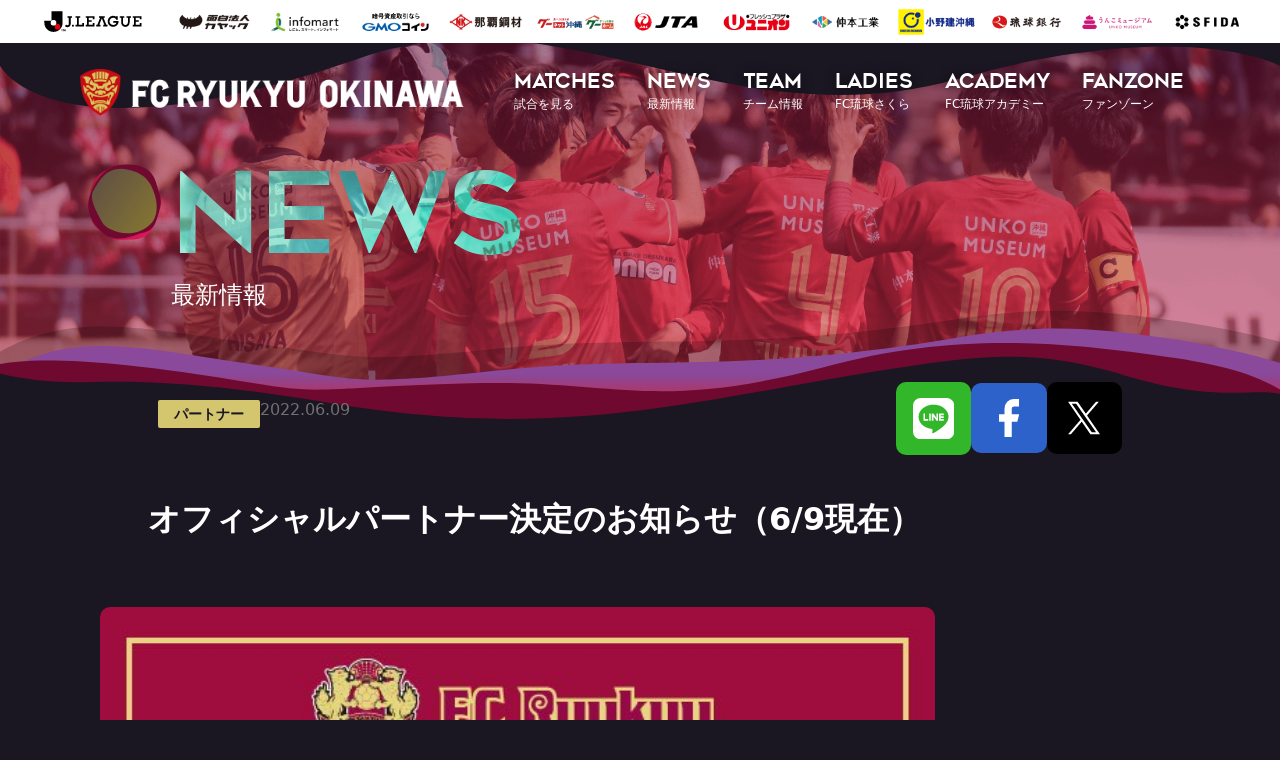

--- FILE ---
content_type: text/html; charset=UTF-8
request_url: https://fcryukyu.com/news/33345/
body_size: 102931
content:
<!DOCTYPE html>
<html>
<head>
<meta charset="utf-8">
<title>オフィシャルパートナー決定のお知らせ（6/9現在）  </title>
<meta content="width=device-width, initial-scale=1" name="viewport">
<meta content="Webflow" name="generator">
<!-- <link href="https://fcryukyu.com/wp-content/themes/ryukyu_wp_webflow/common/css/normalize.css" rel="stylesheet" type="text/css"> -->
<!-- <link href="https://fcryukyu.com/wp-content/themes/ryukyu_wp_webflow/common/css/webflow.css" rel="stylesheet" type="text/css"> -->
<!-- <link href="https://fcryukyu.com/wp-content/themes/ryukyu_wp_webflow/common/css/style-custom.css?20240518-2" rel="stylesheet" type="text/css"> -->
<!-- <link href="https://fcryukyu.com/wp-content/themes/ryukyu_wp_webflow/common/css/style-custom2.css?20240518-2" rel="stylesheet" type="text/css"> -->
<link rel="stylesheet" type="text/css" href="//fcryukyu.com/wp-content/cache/wpfc-minified/d6824dvf/44ct5.css" media="all"/>
<!-- [if lt IE 9]><script src="https://cdnjs.cloudflare.com/ajax/libs/html5shiv/3.7.3/html5shiv.min.js" type="text/javascript"></script><![endif] -->
<script type="text/javascript">
! function(o, c) {
var n = c.documentElement,
t = " w-mod-";
n.className += t + "js", ("ontouchstart" in o || o.DocumentTouch && c instanceof DocumentTouch) && (n.className += t + "touch")
}(window, document);
</script>
<link href="https://fcryukyu.com/wp-content/themes/ryukyu_wp_webflow/common/images/favicon.ico?2025" rel="shortcut icon" type="image/x-icon">
<!-- link href="https://fcryukyu.com/wp-content/themes/ryukyu_wp_webflow/common/images/webclip.png" rel="apple-touch-icon" -->
<link rel="stylesheet" href="https://cdn.jsdelivr.net/npm/swiper@8/swiper-bundle.min.css" />
<script src="https://cdn.jsdelivr.net/npm/swiper@8/swiper-bundle.min.js"></script>
<!-- Global site tag (gtag.js) - Google Analytics -->
<script async src="https://www.googletagmanager.com/gtag/js?id=G-ZFHC908WV3"></script>
<script>
window.dataLayer = window.dataLayer || [];
function gtag() {
dataLayer.push(arguments);
}
gtag('js', new Date());
gtag('config', 'G-ZFHC908WV3');
</script>
<!-- End Google Tag Manager -->
<link rel="canonical" href="https://fcryukyu.com/">
<meta name="keywords" content="FC琉球,FC Ryukyu,琉球,Ryukyu,沖縄,サッカー,スクール,イベント">
<meta name="description" content="沖縄のプロサッカーチーム『FC琉球』の公式サイト。県民に愛され、誇りとなれるクラブづくりを目指しています。">
<!--facebook-->
<meta property="og:locale" content="ja_JP">
<meta property="og:type" content="website">
<meta property="og:image" content="https://fcryukyu.com/wp-content/uploads/2022/06/PARTNER_aikyatti-.jpg">
<meta property="og:title" content="オフィシャルパートナー決定のお知らせ（6/9現在）">
<meta property="og:description" content="沖縄のプロサッカーチーム『FC琉球』の公式サイト。県民に愛され、誇りとなれるクラブづくりを目指しています。">
<meta property="og:url" content="1">
<meta property="og:site_name" content="FC琉球公式サイト | FC Ryukyu Official Website">
<!--twitter-->
<meta name="twitter:card" content="summary_large_image">
<meta name="twitter:site" content="FC琉球公式サイト | FC Ryukyu Official Website">
<meta name="twitter:image" content="https://fcryukyu.com/wp-content/uploads/2022/06/PARTNER_aikyatti-.jpg">
<meta name="twitter:title" content="オフィシャルパートナー決定のお知らせ（6/9現在）">
<meta name="twitter:description" content="沖縄のプロサッカーチーム『FC琉球』の公式サイト。県民に愛され、誇りとなれるクラブづくりを目指しています。">
<link rel="profile" href="https://gmpg.org/xfn/11">
<link rel="shortcut icon" type="img/x-icon" href="https://fcryukyu.com/wp-content/themes/ryukyu_wp_webflow/common/images/favicon.ico">
<style>
.waves {
position: relative;
width: 100%;
height: 15vh;
margin-bottom: -7px;
/*Fix for safari gap*/
min-height: 100px;
max-height: 150px;
}
.parallax>use {
animation: move-forever 25s cubic-bezier(.55, .5, .45, .5) infinite;
}
.parallax>use:nth-child(1) {
animation-delay: -2s;
animation-duration: 7s;
}
.parallax>use:nth-child(2) {
animation-delay: -3s;
animation-duration: 10s;
}
.parallax>use:nth-child(3) {
animation-delay: -4s;
animation-duration: 13s;
}
.parallax>use:nth-child(4) {
animation-delay: -5s;
animation-duration: 20s;
}
@keyframes move-forever {
0% {
transform: translate3d(-90px, 0, 0);
}
100% {
transform: translate3d(85px, 0, 0);
}
}
/*Shrinking for mobile*/
@media (max-width: 768px) {
.waves {
height: 40px;
min-height: 40px;
}
}
</style>
<meta name='robots' content='max-image-preview:large' />
<link rel='dns-prefetch' href='//ajax.googleapis.com' />
<link rel='dns-prefetch' href='//cdn.jsdelivr.net' />
<link rel='dns-prefetch' href='//fonts.googleapis.com' />
<link rel='dns-prefetch' href='//s.w.org' />
<link rel="alternate" type="application/rss+xml" title="FC琉球公式サイト | FC Ryukyu Official Website &raquo; オフィシャルパートナー決定のお知らせ（6/9現在） のコメントのフィード" href="https://fcryukyu.com/news/33345/feed/" />
<script type="text/javascript">
window._wpemojiSettings = {"baseUrl":"https:\/\/s.w.org\/images\/core\/emoji\/13.1.0\/72x72\/","ext":".png","svgUrl":"https:\/\/s.w.org\/images\/core\/emoji\/13.1.0\/svg\/","svgExt":".svg","source":{"concatemoji":"https:\/\/fcryukyu.com\/wp-includes\/js\/wp-emoji-release.min.js"}};
!function(e,a,t){var n,r,o,i=a.createElement("canvas"),p=i.getContext&&i.getContext("2d");function s(e,t){var a=String.fromCharCode;p.clearRect(0,0,i.width,i.height),p.fillText(a.apply(this,e),0,0);e=i.toDataURL();return p.clearRect(0,0,i.width,i.height),p.fillText(a.apply(this,t),0,0),e===i.toDataURL()}function c(e){var t=a.createElement("script");t.src=e,t.defer=t.type="text/javascript",a.getElementsByTagName("head")[0].appendChild(t)}for(o=Array("flag","emoji"),t.supports={everything:!0,everythingExceptFlag:!0},r=0;r<o.length;r++)t.supports[o[r]]=function(e){if(!p||!p.fillText)return!1;switch(p.textBaseline="top",p.font="600 32px Arial",e){case"flag":return s([127987,65039,8205,9895,65039],[127987,65039,8203,9895,65039])?!1:!s([55356,56826,55356,56819],[55356,56826,8203,55356,56819])&&!s([55356,57332,56128,56423,56128,56418,56128,56421,56128,56430,56128,56423,56128,56447],[55356,57332,8203,56128,56423,8203,56128,56418,8203,56128,56421,8203,56128,56430,8203,56128,56423,8203,56128,56447]);case"emoji":return!s([10084,65039,8205,55357,56613],[10084,65039,8203,55357,56613])}return!1}(o[r]),t.supports.everything=t.supports.everything&&t.supports[o[r]],"flag"!==o[r]&&(t.supports.everythingExceptFlag=t.supports.everythingExceptFlag&&t.supports[o[r]]);t.supports.everythingExceptFlag=t.supports.everythingExceptFlag&&!t.supports.flag,t.DOMReady=!1,t.readyCallback=function(){t.DOMReady=!0},t.supports.everything||(n=function(){t.readyCallback()},a.addEventListener?(a.addEventListener("DOMContentLoaded",n,!1),e.addEventListener("load",n,!1)):(e.attachEvent("onload",n),a.attachEvent("onreadystatechange",function(){"complete"===a.readyState&&t.readyCallback()})),(n=t.source||{}).concatemoji?c(n.concatemoji):n.wpemoji&&n.twemoji&&(c(n.twemoji),c(n.wpemoji)))}(window,document,window._wpemojiSettings);
</script>
<style type="text/css">
img.wp-smiley,
img.emoji {
display: inline !important;
border: none !important;
box-shadow: none !important;
height: 1em !important;
width: 1em !important;
margin: 0 .07em !important;
vertical-align: -0.1em !important;
background: none !important;
padding: 0 !important;
}
</style>
<!-- <link rel='stylesheet' id='wp-block-library-css'  href='https://fcryukyu.com/wp-includes/css/dist/block-library/style.min.css' type='text/css' media='all' /> -->
<link rel="stylesheet" type="text/css" href="//fcryukyu.com/wp-content/cache/wpfc-minified/esr9agvl/44ct5.css" media="all"/>
<style id='wp-block-library-theme-inline-css' type='text/css'>
#start-resizable-editor-section{display:none}.wp-block-audio figcaption{color:#555;font-size:13px;text-align:center}.is-dark-theme .wp-block-audio figcaption{color:hsla(0,0%,100%,.65)}.wp-block-code{font-family:Menlo,Consolas,monaco,monospace;color:#1e1e1e;padding:.8em 1em;border:1px solid #ddd;border-radius:4px}.wp-block-embed figcaption{color:#555;font-size:13px;text-align:center}.is-dark-theme .wp-block-embed figcaption{color:hsla(0,0%,100%,.65)}.blocks-gallery-caption{color:#555;font-size:13px;text-align:center}.is-dark-theme .blocks-gallery-caption{color:hsla(0,0%,100%,.65)}.wp-block-image figcaption{color:#555;font-size:13px;text-align:center}.is-dark-theme .wp-block-image figcaption{color:hsla(0,0%,100%,.65)}.wp-block-pullquote{border-top:4px solid;border-bottom:4px solid;margin-bottom:1.75em;color:currentColor}.wp-block-pullquote__citation,.wp-block-pullquote cite,.wp-block-pullquote footer{color:currentColor;text-transform:uppercase;font-size:.8125em;font-style:normal}.wp-block-quote{border-left:.25em solid;margin:0 0 1.75em;padding-left:1em}.wp-block-quote cite,.wp-block-quote footer{color:currentColor;font-size:.8125em;position:relative;font-style:normal}.wp-block-quote.has-text-align-right{border-left:none;border-right:.25em solid;padding-left:0;padding-right:1em}.wp-block-quote.has-text-align-center{border:none;padding-left:0}.wp-block-quote.is-large,.wp-block-quote.is-style-large{border:none}.wp-block-search .wp-block-search__label{font-weight:700}.wp-block-group.has-background{padding:1.25em 2.375em;margin-top:0;margin-bottom:0}.wp-block-separator{border:none;border-bottom:2px solid;margin-left:auto;margin-right:auto;opacity:.4}.wp-block-separator:not(.is-style-wide):not(.is-style-dots){width:100px}.wp-block-separator.has-background:not(.is-style-dots){border-bottom:none;height:1px}.wp-block-separator.has-background:not(.is-style-wide):not(.is-style-dots){height:2px}.wp-block-table thead{border-bottom:3px solid}.wp-block-table tfoot{border-top:3px solid}.wp-block-table td,.wp-block-table th{padding:.5em;border:1px solid;word-break:normal}.wp-block-table figcaption{color:#555;font-size:13px;text-align:center}.is-dark-theme .wp-block-table figcaption{color:hsla(0,0%,100%,.65)}.wp-block-video figcaption{color:#555;font-size:13px;text-align:center}.is-dark-theme .wp-block-video figcaption{color:hsla(0,0%,100%,.65)}.wp-block-template-part.has-background{padding:1.25em 2.375em;margin-top:0;margin-bottom:0}#end-resizable-editor-section{display:none}
</style>
<!-- <link rel='stylesheet' id='toc-screen-css'  href='https://fcryukyu.com/wp-content/plugins/table-of-contents-plus/screen.min.css' type='text/css' media='all' /> -->
<link rel="stylesheet" type="text/css" href="//fcryukyu.com/wp-content/cache/wpfc-minified/22ar29bi/44ct5.css" media="all"/>
<link rel='stylesheet' id='Lato-css'  href='https://fonts.googleapis.com/css?family=Lato%3A100%2C300%2C400%2C700%2C900' type='text/css' media='all' />
<link rel='stylesheet' id='Inconsolata-css'  href='https://fonts.googleapis.com/css?family=Inconsolata' type='text/css' media='all' />
<link rel='stylesheet' id='Racing+Sans+One-css'  href='https://fonts.googleapis.com/css?family=Racing+Sans+One' type='text/css' media='all' />
<link rel='stylesheet' id='Josefin+Sans-css'  href='https://fonts.googleapis.com/css?family=Josefin+Sans%3A700%2C600%2C400' type='text/css' media='all' />
<link rel='stylesheet' id='bxslider-css'  href='https://cdn.jsdelivr.net/bxslider/4.2.12/jquery.bxslider.css' type='text/css' media='all' />
<script src='//fcryukyu.com/wp-content/cache/wpfc-minified/d2gexag4/44ct5.js' type="text/javascript"></script>
<!-- <script type='text/javascript' src='https://fcryukyu.com/wp-content/themes/ryukyu_wp_webflow/imagefield.js' id='imagefield-script-js'></script> -->
<script type='text/javascript' src='https://ajax.googleapis.com/ajax/libs/jquery/3.6.0/jquery.min.js' id='jquery-js'></script>
<script src='//fcryukyu.com/wp-content/cache/wpfc-minified/duw15nb4/44ct5.js' type="text/javascript"></script>
<!-- <script type='text/javascript' src='https://fcryukyu.com/wp-content/themes/ryukyu_wp_webflow/common/js/headroom.min.js?date=20250618041805' id='headroom-js'></script> -->
<!-- <script type='text/javascript' src='https://fcryukyu.com/wp-content/themes/ryukyu_wp_webflow/common/js/jquery.easing-1.3.min.js?date=20250618041805' id='easing-js'></script> -->
<!-- <script type='text/javascript' src='https://fcryukyu.com/wp-content/themes/ryukyu_wp_webflow/common/js/script.js?date=20250618041805' id='main-js'></script> -->
<!-- <script type='text/javascript' src='https://fcryukyu.com/wp-content/themes/ryukyu_wp_webflow/common/js/drawr.js?date=20250618041805' id='drawr-js'></script> -->
<!-- <script type='text/javascript' src='https://fcryukyu.com/wp-content/themes/ryukyu_wp_webflow/common/js/main_over.js?date=20250618041805' id='main_over-js'></script> -->
<script type='text/javascript' src='https://ajax.googleapis.com/ajax/libs/jquery/3.1.1/jquery.min.js' id='ajax_juqyer.bxslider-js'></script>
<script type='text/javascript' src='https://cdn.jsdelivr.net/bxslider/4.2.12/jquery.bxslider.min.js' id='cdn_juqyer.bxslider-js'></script>
<link rel="https://api.w.org/" href="https://fcryukyu.com/wp-json/" /><link rel="EditURI" type="application/rsd+xml" title="RSD" href="https://fcryukyu.com/xmlrpc.php?rsd" />
<link rel="wlwmanifest" type="application/wlwmanifest+xml" href="https://fcryukyu.com/wp-includes/wlwmanifest.xml" /> 
<meta name="generator" content="WordPress 5.8.5" />
<link rel="canonical" href="https://fcryukyu.com/news/33345/" />
<link rel='shortlink' href='https://fcryukyu.com/?p=33345' />
<link rel="alternate" type="application/json+oembed" href="https://fcryukyu.com/wp-json/oembed/1.0/embed?url=https%3A%2F%2Ffcryukyu.com%2Fnews%2F33345%2F" />
<link rel="alternate" type="text/xml+oembed" href="https://fcryukyu.com/wp-json/oembed/1.0/embed?url=https%3A%2F%2Ffcryukyu.com%2Fnews%2F33345%2F&#038;format=xml" />
<style type="text/css">div#toc_container {background: #040217;border: 1px solid #040217;}div#toc_container ul li {font-size: 110%;}</style><!-- <link type="text/css" rel="stylesheet" href="https://fcryukyu.com/wp-content/themes/ryukyu_wp_webflow/article.css"> --><!-- <link type="text/css" rel="stylesheet" href="https://fcryukyu.com/wp-content/themes/ryukyu_wp_webflow/style.css"> -->
<link rel="stylesheet" type="text/css" href="//fcryukyu.com/wp-content/cache/wpfc-minified/qxnty8ro/44ct5.css" media="all"/>  <meta name="google-site-verification" content="1RteH9ZN-rBCjroG-MfWKrEJh0LOo-mePc_l6wu0f9g" />
</head>
<body class="body">
<div class="all-wrapper">
<div class="header-section">
<div class="partner-marquee">
<div class="partner-marquee-jleage"><img src="https://fcryukyu.com/wp-content/themes/ryukyu_wp_webflow/common/images/jleague-logo.svg" loading="lazy" alt="" class="marquee-logo-jleague"></div>
<!-- <div class="partner-marquee-all">
<div class="div-block-4"></div>
<div class="div-block-4"></div>
<div class="div-block-4"></div>
<div class="div-block-4"></div>
<div class="div-block-4"></div>
<div class="div-block-4"></div>
<div class="div-block-4"></div>
<div class="div-block-4"></div>
<div class="div-block-4"></div>
<div class="div-block-4"></div>
<div class="div-block-4"></div>
<div class="div-block-4"></div>
<div class="div-block-4"></div>
<div class="div-block-4"></div>
<div class="div-block-4"></div>
<div class="div-block-4"></div>
<div class="div-block-4"></div>
<div class="div-block-4"></div>
<div class="div-block-4"></div>
<div class="div-block-4"></div>
<div class="div-block-4"></div>
<div class="div-block-4"></div>
<div class="div-block-4"></div>
<div class="marquee-horizontal">
<div class="marquee-horizontal-css w-embed">
<style>
.track-horizontal {
position: absolute;
white-space: nowrap;
will-change: transform;
animation: marquee-horizontal 40s linear infinite;
/* manipulate the speed of the marquee by changing "40s" line above*/
}
@keyframes marquee-horizontal {
from { transform: translateX(0); }
to { transform: translateX(-50%); }
}
</style>
</div>
<div class="track-horizontal"><img src="https://fcryukyu.com/wp-content/themes/ryukyu_wp_webflow/common/images/ptn-logo_gmocoin_2_over.png" loading="lazy" height="30" sizes="100vw" srcset="https://fcryukyu.com/wp-content/themes/ryukyu_wp_webflow/common/images/ptn-logo_gmocoin_2_over-p-500.png 500w, https://fcryukyu.com/wp-content/themes/ryukyu_wp_webflow/common/images/ptn-logo_gmocoin_2_over.png 740w" alt=""><img src="https://fcryukyu.com/wp-content/themes/ryukyu_wp_webflow/common/images/ptn-logo_gmocoin_2_over.png" loading="lazy" height="30" sizes="100vw" srcset="https://fcryukyu.com/wp-content/themes/ryukyu_wp_webflow/common/images/ptn-logo_gmocoin_2_over-p-500.png 500w, https://fcryukyu.com/wp-content/themes/ryukyu_wp_webflow/common/images/ptn-logo_gmocoin_2_over.png 740w" alt=""><img src="https://fcryukyu.com/wp-content/themes/ryukyu_wp_webflow/common/images/ptn-logo_gmocoin_2_over.png" loading="lazy" height="30" sizes="100vw" srcset="https://fcryukyu.com/wp-content/themes/ryukyu_wp_webflow/common/images/ptn-logo_gmocoin_2_over-p-500.png 500w, https://fcryukyu.com/wp-content/themes/ryukyu_wp_webflow/common/images/ptn-logo_gmocoin_2_over.png 740w" alt=""><img src="https://fcryukyu.com/wp-content/themes/ryukyu_wp_webflow/common/images/ptn-logo_gmocoin_2_over.png" loading="lazy" height="30" sizes="100vw" srcset="https://fcryukyu.com/wp-content/themes/ryukyu_wp_webflow/common/images/ptn-logo_gmocoin_2_over-p-500.png 500w, https://fcryukyu.com/wp-content/themes/ryukyu_wp_webflow/common/images/ptn-logo_gmocoin_2_over.png 740w" alt=""><img src="https://fcryukyu.com/wp-content/themes/ryukyu_wp_webflow/common/images/ptn-logo_gmocoin_2_over.png" loading="lazy" height="30" sizes="100vw" srcset="https://fcryukyu.com/wp-content/themes/ryukyu_wp_webflow/common/images/ptn-logo_gmocoin_2_over-p-500.png 500w, https://fcryukyu.com/wp-content/themes/ryukyu_wp_webflow/common/images/ptn-logo_gmocoin_2_over.png 740w" alt=""><img src="https://fcryukyu.com/wp-content/themes/ryukyu_wp_webflow/common/images/ptn-logo_gmocoin_2_over.png" loading="lazy" height="30" sizes="100vw" srcset="https://fcryukyu.com/wp-content/themes/ryukyu_wp_webflow/common/images/ptn-logo_gmocoin_2_over-p-500.png 500w, https://fcryukyu.com/wp-content/themes/ryukyu_wp_webflow/common/images/ptn-logo_gmocoin_2_over.png 740w" alt=""><img src="https://fcryukyu.com/wp-content/themes/ryukyu_wp_webflow/common/images/ptn-logo_gmocoin_2_over.png" loading="lazy" height="30" sizes="100vw" srcset="https://fcryukyu.com/wp-content/themes/ryukyu_wp_webflow/common/images/ptn-logo_gmocoin_2_over-p-500.png 500w, https://fcryukyu.com/wp-content/themes/ryukyu_wp_webflow/common/images/ptn-logo_gmocoin_2_over.png 740w" alt=""><img src="https://fcryukyu.com/wp-content/themes/ryukyu_wp_webflow/common/images/ptn-logo_gmocoin_2_over.png" loading="lazy" height="30" sizes="100vw" srcset="https://fcryukyu.com/wp-content/themes/ryukyu_wp_webflow/common/images/ptn-logo_gmocoin_2_over-p-500.png 500w, https://fcryukyu.com/wp-content/themes/ryukyu_wp_webflow/common/images/ptn-logo_gmocoin_2_over.png 740w" alt=""><img src="https://fcryukyu.com/wp-content/themes/ryukyu_wp_webflow/common/images/ptn-logo_gmocoin_2_over.png" loading="lazy" height="30" sizes="100vw" srcset="https://fcryukyu.com/wp-content/themes/ryukyu_wp_webflow/common/images/ptn-logo_gmocoin_2_over-p-500.png 500w, https://fcryukyu.com/wp-content/themes/ryukyu_wp_webflow/common/images/ptn-logo_gmocoin_2_over.png 740w" alt=""><img src="https://fcryukyu.com/wp-content/themes/ryukyu_wp_webflow/common/images/ptn-logo_gmocoin_2_over.png" loading="lazy" height="30" sizes="100vw" srcset="https://fcryukyu.com/wp-content/themes/ryukyu_wp_webflow/common/images/ptn-logo_gmocoin_2_over-p-500.png 500w, https://fcryukyu.com/wp-content/themes/ryukyu_wp_webflow/common/images/ptn-logo_gmocoin_2_over.png 740w" alt=""><img src="https://fcryukyu.com/wp-content/themes/ryukyu_wp_webflow/common/images/ptn-logo_gmocoin_2_over.png" loading="lazy" height="30" sizes="100vw" srcset="https://fcryukyu.com/wp-content/themes/ryukyu_wp_webflow/common/images/ptn-logo_gmocoin_2_over-p-500.png 500w, https://fcryukyu.com/wp-content/themes/ryukyu_wp_webflow/common/images/ptn-logo_gmocoin_2_over.png 740w" alt=""><img src="https://fcryukyu.com/wp-content/themes/ryukyu_wp_webflow/common/images/ptn-logo_gmocoin_2_over.png" loading="lazy" height="30" sizes="100vw" srcset="https://fcryukyu.com/wp-content/themes/ryukyu_wp_webflow/common/images/ptn-logo_gmocoin_2_over-p-500.png 500w, https://fcryukyu.com/wp-content/themes/ryukyu_wp_webflow/common/images/ptn-logo_gmocoin_2_over.png 740w" alt=""><img src="https://fcryukyu.com/wp-content/themes/ryukyu_wp_webflow/common/images/ptn-logo_gmocoin_2_over.png" loading="lazy" height="30" sizes="100vw" srcset="https://fcryukyu.com/wp-content/themes/ryukyu_wp_webflow/common/images/ptn-logo_gmocoin_2_over-p-500.png 500w, https://fcryukyu.com/wp-content/themes/ryukyu_wp_webflow/common/images/ptn-logo_gmocoin_2_over.png 740w" alt=""><img src="https://fcryukyu.com/wp-content/themes/ryukyu_wp_webflow/common/images/ptn-logo_gmocoin_2_over.png" loading="lazy" height="30" sizes="100vw" srcset="https://fcryukyu.com/wp-content/themes/ryukyu_wp_webflow/common/images/ptn-logo_gmocoin_2_over-p-500.png 500w, https://fcryukyu.com/wp-content/themes/ryukyu_wp_webflow/common/images/ptn-logo_gmocoin_2_over.png 740w" alt=""><img src="https://fcryukyu.com/wp-content/themes/ryukyu_wp_webflow/common/images/ptn-logo_gmocoin_2_over.png" loading="lazy" height="30" sizes="100vw" srcset="https://fcryukyu.com/wp-content/themes/ryukyu_wp_webflow/common/images/ptn-logo_gmocoin_2_over-p-500.png 500w, https://fcryukyu.com/wp-content/themes/ryukyu_wp_webflow/common/images/ptn-logo_gmocoin_2_over.png 740w" alt=""><img src="https://fcryukyu.com/wp-content/themes/ryukyu_wp_webflow/common/images/ptn-logo_gmocoin_2_over.png" loading="lazy" height="30" sizes="100vw" srcset="https://fcryukyu.com/wp-content/themes/ryukyu_wp_webflow/common/images/ptn-logo_gmocoin_2_over-p-500.png 500w, https://fcryukyu.com/wp-content/themes/ryukyu_wp_webflow/common/images/ptn-logo_gmocoin_2_over.png 740w" alt=""><img src="https://fcryukyu.com/wp-content/themes/ryukyu_wp_webflow/common/images/ptn-logo_gmocoin_2_over.png" loading="lazy" height="30" sizes="100vw" srcset="https://fcryukyu.com/wp-content/themes/ryukyu_wp_webflow/common/images/ptn-logo_gmocoin_2_over-p-500.png 500w, https://fcryukyu.com/wp-content/themes/ryukyu_wp_webflow/common/images/ptn-logo_gmocoin_2_over.png 740w" alt=""><img src="https://fcryukyu.com/wp-content/themes/ryukyu_wp_webflow/common/images/ptn-logo_gmocoin_2_over.png" loading="lazy" height="30" sizes="100vw" srcset="https://fcryukyu.com/wp-content/themes/ryukyu_wp_webflow/common/images/ptn-logo_gmocoin_2_over-p-500.png 500w, https://fcryukyu.com/wp-content/themes/ryukyu_wp_webflow/common/images/ptn-logo_gmocoin_2_over.png 740w" alt=""><img src="https://fcryukyu.com/wp-content/themes/ryukyu_wp_webflow/common/images/ptn-logo_gmocoin_2_over.png" loading="lazy" height="30" sizes="100vw" srcset="https://fcryukyu.com/wp-content/themes/ryukyu_wp_webflow/common/images/ptn-logo_gmocoin_2_over-p-500.png 500w, https://fcryukyu.com/wp-content/themes/ryukyu_wp_webflow/common/images/ptn-logo_gmocoin_2_over.png 740w" alt=""><img src="https://fcryukyu.com/wp-content/themes/ryukyu_wp_webflow/common/images/ptn-logo_gmocoin_2_over.png" loading="lazy" height="30" sizes="100vw" srcset="https://fcryukyu.com/wp-content/themes/ryukyu_wp_webflow/common/images/ptn-logo_gmocoin_2_over-p-500.png 500w, https://fcryukyu.com/wp-content/themes/ryukyu_wp_webflow/common/images/ptn-logo_gmocoin_2_over.png 740w" alt=""><img src="https://fcryukyu.com/wp-content/themes/ryukyu_wp_webflow/common/images/ptn-logo_gmocoin_2_over.png" loading="lazy" height="30" sizes="100vw" srcset="https://fcryukyu.com/wp-content/themes/ryukyu_wp_webflow/common/images/ptn-logo_gmocoin_2_over-p-500.png 500w, https://fcryukyu.com/wp-content/themes/ryukyu_wp_webflow/common/images/ptn-logo_gmocoin_2_over.png 740w" alt=""><img src="https://fcryukyu.com/wp-content/themes/ryukyu_wp_webflow/common/images/ptn-logo_gmocoin_2_over.png" loading="lazy" height="30" sizes="100vw" srcset="https://fcryukyu.com/wp-content/themes/ryukyu_wp_webflow/common/images/ptn-logo_gmocoin_2_over-p-500.png 500w, https://fcryukyu.com/wp-content/themes/ryukyu_wp_webflow/common/images/ptn-logo_gmocoin_2_over.png 740w" alt=""><img src="https://fcryukyu.com/wp-content/themes/ryukyu_wp_webflow/common/images/ptn-logo_gmocoin_2_over.png" loading="lazy" height="30" sizes="100vw" srcset="https://fcryukyu.com/wp-content/themes/ryukyu_wp_webflow/common/images/ptn-logo_gmocoin_2_over-p-500.png 500w, https://fcryukyu.com/wp-content/themes/ryukyu_wp_webflow/common/images/ptn-logo_gmocoin_2_over.png 740w" alt=""><img src="https://fcryukyu.com/wp-content/themes/ryukyu_wp_webflow/common/images/ptn-logo_gmocoin_2_over.png" loading="lazy" height="30" sizes="100vw" srcset="https://fcryukyu.com/wp-content/themes/ryukyu_wp_webflow/common/images/ptn-logo_gmocoin_2_over-p-500.png 500w, https://fcryukyu.com/wp-content/themes/ryukyu_wp_webflow/common/images/ptn-logo_gmocoin_2_over.png 740w" alt=""><img src="https://fcryukyu.com/wp-content/themes/ryukyu_wp_webflow/common/images/ptn-logo_gmocoin_2_over.png" loading="lazy" height="30" sizes="100vw" srcset="https://fcryukyu.com/wp-content/themes/ryukyu_wp_webflow/common/images/ptn-logo_gmocoin_2_over-p-500.png 500w, https://fcryukyu.com/wp-content/themes/ryukyu_wp_webflow/common/images/ptn-logo_gmocoin_2_over.png 740w" alt=""></div>
</div>
</div> -->
<div class="marquee-horizontal">
<div class="marquee-horizontal-css w-embed">
<style>
@media screen and (max-width: 991px) {
.track-horizontal {
position: absolute;
white-space: nowrap;
will-change: transform;
animation: marquee-horizontal 40s linear infinite;
}
.track-horizontal {
animation: marquee-horizontal 10s linear infinite;
}
}
@keyframes marquee-horizontal {
from {
transform: translateX(0);
}
to {
transform: translateX(-160%);
}
}
</style>
</div>
<div class="track-horizontal">
<a href="/partner/">
<img loading="lazy" height="30" sizes="100vw" src="https://fcryukyu.com/wp-content/themes/ryukyu_wp_webflow/common/images/partner_bn//top/toppartner_1.jpg" alt="面白法人カヤック">
<img loading="lazy" height="30" sizes="100vw" src="https://fcryukyu.com/wp-content/themes/ryukyu_wp_webflow/common/images/partner_bn//top/toppartner_2.jpg" alt="インフォマート株式会社">
<img loading="lazy" height="30" sizes="100vw" src="https://fcryukyu.com/wp-content/themes/ryukyu_wp_webflow/common/images/partner_bn//top/toppartner_3.jpg" alt="GMOコイン">
<img loading="lazy" height="30" sizes="100vw" src="https://fcryukyu.com/wp-content/themes/ryukyu_wp_webflow/common/images/partner_bn//top/toppartner_4.jpg" alt="那覇鋼材株式会社">
<img loading="lazy" height="30" sizes="100vw" src="https://fcryukyu.com/wp-content/themes/ryukyu_wp_webflow/common/images/partner_bn//top/toppartner_5.jpg" alt="protosolution">
<img loading="lazy" height="30" sizes="100vw" src="https://fcryukyu.com/wp-content/themes/ryukyu_wp_webflow/common/images/partner_bn//top/toppartner_6.jpg" alt="日本トランスオーシャン航空">
<img loading="lazy" height="30" sizes="100vw" src="https://fcryukyu.com/wp-content/themes/ryukyu_wp_webflow/common/images/partner_bn//top/toppartner_7.jpg" alt="株式会社野嵩商会">
<img loading="lazy" height="30" sizes="100vw" src="https://fcryukyu.com/wp-content/themes/ryukyu_wp_webflow/common/images/partner_bn//top/toppartner_8.jpg" alt="株式会社仲本工業">
<img loading="lazy" height="30" sizes="100vw" src="https://fcryukyu.com/wp-content/themes/ryukyu_wp_webflow/common/images/partner_bn//top/toppartner_9.jpg" alt="小野建沖縄株式会社">
<img loading="lazy" height="30" sizes="100vw" src="https://fcryukyu.com/wp-content/themes/ryukyu_wp_webflow/common/images/partner_bn//top/toppartner_10.jpg" alt="琉球銀行">
<img loading="lazy" height="30" sizes="100vw" src="https://fcryukyu.com/wp-content/themes/ryukyu_wp_webflow/common/images/partner_bn//top/toppartner_11.jpg" alt="うんこミュージアム">
<img loading="lazy" height="30" sizes="100vw" src="https://fcryukyu.com/wp-content/themes/ryukyu_wp_webflow/common/images/partner_bn//top/toppartner_12.jpg" alt="sfida">
</a>
</div>
</div>
</div>
<div class="gnav-section max-wide">
<div class="gnav-inner">
<a href="/" class="w--current"><img src="https://fcryukyu.com/wp-content/themes/ryukyu_wp_webflow/common/images/fcr-logo.png?2025" loading="lazy" alt="" class="logo-image"></a>
</div>
<div class="gnav-inner gnav">
<div data-w-id="474daa87-8e4b-8b4e-6a33-12b70d4fbe20" data-animation="default" data-collapse="medium" data-duration="400" data-easing="ease" data-easing2="ease" role="banner" class="uui-navbar08_component w-nav">
<div class="uui-navbar08_container">
<nav role="navigation" class="uui-navbar08_menu w-nav-menu">
<div class="uui-navbar08_menu-left">
<div data-hover="true" data-delay="300" data-w-id="eea27350-e9ad-3751-0cdd-22fe09bcb09c" class="uui-navbar08_menu-dropdown w-dropdown">
<div class="uui-navbar08_dropdown-toggle w-dropdown-toggle">
<div class="gnav-text-1">MATCHES</div>
<div class="nav-text-2">試合を見る</div>
</div>
<nav class="uui-navbar08_dropdown-list nav-dropmenu w-dropdown-list">
<div class="uui-footer06_link-list nav-drop-row">
<div>
<a href="/match_schedule/" class="uui-footer06_link w-inline-block">
<div class="footer-heading footer-heading-sub">試合日程・結果</div>
</a>
<a href="/homegame/" class="uui-footer06_link w-inline-block">
<div class="footer-heading footer-heading-sub">ホームゲーム情報</div>
</a>
<a href="/match_result/" class="uui-footer06_link w-inline-block">
<div class="footer-heading footer-heading-sub">最新試合結果</div>
</a>
<a href="/ranking/" class="uui-footer06_link w-inline-block">
<div class="footer-heading footer-heading-sub">順位表</div>
</a>
<a href="/beginnersguide/" class="uui-footer06_link w-inline-block">
<div class="footer-heading footer-heading-sub">はじめての観戦ガイド</div>
</a>
<a href="https://fcryukyu.com/wp-content/uploads/2025/12/Web_beginnerGuide_en%E4%BD%8E.pdf" target="_blank" class="uui-footer06_link w-inline-block">
<div class="footer-heading footer-heading-sub">English Guide</div>
</a>
</div>
<div>
<a href="/ticket/" class="link-block w-inline-block">
<div class="footer-heading footer-heading-sub">Ticket Top</div>
</a>
<a href="https://www.jleague-ticket.jp/club/fr/" class="uui-footer06_link w-inline-block">
<div class="footer-link-list">チケット購入</div>
</a>
<a href="/manners/" class="uui-footer06_link w-inline-block">
<div class="footer-link-list">観戦ルール&amp;マナー</div>
</a>
<a href="/ticket_buy/" class="uui-footer06_link w-inline-block">
<div class="footer-link-list">購入ガイド</div>
</a>
<a href="/seasonpass/" class="uui-footer06_link w-inline-block">
<div class="footer-link-list">シーズンパス</div>
</a>
<a href="/yumepass/" class="uui-footer06_link w-inline-block">
<div class="footer-link-list">無料パス（キッズフリーパス）</div>
</a>
</div>
<div>
<a href="/access/" class="link-block w-inline-block">
<div class="footer-heading footer-heading-sub">スタジアム</div>
</a>
<a href="/access/" class="uui-footer06_link w-inline-block">
<div class="footer-link-list">アクセス</div>
</a>
<a href="https://www.akippa.com/fcryukyu/" class="uui-footer06_link w-inline-block">
<div class="footer-link-list">Akippa</div>
</a>
</div>
</div>
</nav>
</div>
<div data-hover="true" data-delay="300" data-w-id="eea27350-e9ad-3751-0cdd-22fe09bcb0a2" class="uui-navbar08_menu-dropdown w-dropdown">
<div class="uui-navbar08_dropdown-toggle w-dropdown-toggle">
<div class="gnav-text-1">NEWS</div>
<div class="nav-text-2">最新情報</div>
</div>
<nav class="uui-navbar08_dropdown-list nav-dropmenu w-dropdown-list">
<div class="uui-footer06_link-list">
<a href="/news/" class="link-block w-inline-block">
<div class="footer-heading footer-heading-sub">ニュース一覧</div>
</a>
<a href="/news/" class="uui-footer06_link w-inline-block">
<div class="footer-link-list">全て</div>
</a>
<a href="/news/category/topteam/" class="uui-footer06_link w-inline-block">
<div class="footer-link-list">トップチーム</div>
</a>
<a href="/news/category/club/" class="uui-footer06_link w-inline-block">
<div class="footer-link-list">クラブ</div>
</a>
<a href="/news/category/homegame/" class="uui-footer06_link w-inline-block">
<div class="footer-link-list">チケット・ホームゲーム</div>
</a>
<a href="/news/category/goods/" class="uui-footer06_link w-inline-block">
<div class="footer-link-list">グッズ</div>
</a>
<a href="/news/category/event/" class="uui-footer06_link w-inline-block">
<div class="footer-link-list">イベント</div>
</a>
<a href="/news/category/partner/" class="uui-footer06_link w-inline-block">
<div class="footer-link-list">パートナー</div>
</a>
<a href="/news/category/media/" class="uui-footer06_link w-inline-block">
<div class="footer-link-list">メディア</div>
</a>
<a href="/news/category/academy/" class="uui-footer06_link w-inline-block">
<div class="footer-link-list">アカデミー</div>
</a>
<a href="/news/category/women/" class="uui-footer06_link w-inline-block">
<div class="footer-link-list">女子チーム</div>
</a>
<a href="/news/category/jinbe-nho/" class="uui-footer06_link w-inline-block">
<div class="footer-link-list">ジンベーニョ</div>
</a>
<a href="/news/category/coin/" class="uui-footer06_link w-inline-block">
<div class="footer-link-list">FCRコイン</div>
</a>
<a href="/news/category/hometown/" class="uui-footer06_link w-inline-block">
<div class="footer-link-list">ホームタウン</div>
</a>
<a href="/news/category/other/" class="uui-footer06_link w-inline-block">
<div class="footer-link-list">その他</div>
</a>
</div>
</nav>
</div>
<div data-hover="true" data-delay="300" data-w-id="eea27350-e9ad-3751-0cdd-22fe09bcb0f3" class="uui-navbar08_menu-dropdown w-dropdown">
<div class="uui-navbar08_dropdown-toggle w-dropdown-toggle">
<div class="gnav-text-1">TEAM</div>
<div class="nav-text-2">チーム情報</div>
</div>
<nav class="uui-navbar08_dropdown-list nav-dropmenu w-dropdown-list">
<div class="uui-footer06_link-list nav-drop-row">
<div>
<a href="/profile/" class="uui-footer06_link w-inline-block">
<div class="footer-link-list">選手スタッフ</div>
</a>
<a href="/schedule/date/2026/01/" class="uui-footer06_link w-inline-block">
<div class="footer-link-list">チームスケジュール</div>
</a>
<a href="/training_field" class="uui-footer06_link w-inline-block">
<div class="footer-link-list">練習場</div>
</a>
</div>
<div>
<a href="/club-information" class="uui-footer06_link w-inline-block">
<div class="footer-link-list">クラブ概要</div>
</a>
<a href="/shinka/" class="uui-footer06_link w-inline-block" target="_blank" rel="noopener noreferrer">
<div class="footer-link-list">SHINKAスタッフ</div>
</a>
<a href="https://jinbe-nho.okinawa/" class="uui-footer06_link w-inline-block" target="_blank">
<div class="footer-link-list">公式マスコット</div>
</a>
</div>
<div>
<a href="/partner/" class="uui-footer06_link w-inline-block">
<div class="footer-link-list">オフィシャルパートナー</div>
</a>
<a href="/partner/yuimarupartner/" class="uui-footer06_link w-inline-block">
<div class="footer-link-list">ゆいまーるパートナー</div>
</a>
</div>
</div>
</nav>
</div>
<div data-hover="true" data-delay="300" data-w-id="eea27350-e9ad-3751-0cdd-22fe09bcb144" class="uui-navbar08_menu-dropdown w-dropdown">
<div class="uui-navbar08_dropdown-toggle w-dropdown-toggle">
<div class="gnav-text-1">LADIES</div>
<div class="nav-text-2">FC琉球さくら</div>
</div>
<nav class="uui-navbar08_dropdown-list nav-dropmenu w-dropdown-list">
<div class="uui-footer06_link-list nav-drop-row">
<div>
<a href="http://sakura.fcryukyu.com/" class="link-block w-inline-block" target="_blank">
<div class="footer-heading footer-heading-sub">FC琉球さくらTOP</div>
</a>
<a href="https://fcryukyu.com/news/category/women/" class="uui-footer06_link w-inline-block" target="_blank">
<div class="footer-link-list">FC琉球さくらニュース</div>
</a>
</div>
</div>
</nav>
</div>
<div data-hover="true" data-delay="300" data-w-id="eea27350-e9ad-3751-0cdd-22fe09bcb144" class="uui-navbar08_menu-dropdown w-dropdown">
<div class="uui-navbar08_dropdown-toggle w-dropdown-toggle">
<div class="gnav-text-1">ACADEMY</div>
<div class="nav-text-2">FC琉球アカデミー</div>
</div>
<nav class="uui-navbar08_dropdown-list nav-dropmenu w-dropdown-list">
<div class="uui-footer06_link-list nav-drop-row">
<div>
<a href="/academy/" class="link-block w-inline-block">
<div class="footer-heading footer-heading-sub">Academy Top</div>
</a>
<a href="/news/category/academy/" class="uui-footer06_link w-inline-block">
<div class="footer-link-list">アカデミーニュース</div>
</a>
</div>
<a href="https://school.fcryukyu.com/" class="link-block w-inline-block" target="_blank" rel="noopener noreferrer">
<div class="footer-heading footer-heading-sub">FC琉球サッカースクール</div>
</a>
<a href="http://fcryukyu-gakuin.jp/" class="link-block w-inline-block" target="_blank" rel="noopener noreferrer">
<div class="footer-heading footer-heading-sub">FC琉球高等学院</div>
</a>
</div>
</nav>
</div>
<div data-hover="true" data-delay="300" data-w-id="eea27350-e9ad-3751-0cdd-22fe09bcb195" class="uui-navbar08_menu-dropdown w-dropdown">
<div class="uui-navbar08_dropdown-toggle w-dropdown-toggle">
<div class="gnav-text-1">FANZONE</div>
<div class="nav-text-2">ファンゾーン</div>
</div>
<nav class="uui-navbar08_dropdown-list nav-dropmenu w-dropdown-list">
<div class="uui-footer06_link-list nav-drop-row">
<div>
<a href="/fanzone/" class="link-block w-inline-block">
<div class="footer-heading footer-heading-sub">Fanzone Top</div>
</a>
<a href="/fanclub" class="uui-footer06_link w-inline-block" rel="noopener noreferrer">
<div class="footer-link-list">FC琉球ファンクラブ</div>
</a>
<a href="https://fcr-socio.com/" class="uui-footer06_link w-inline-block" target="_blank" rel="noopener noreferrer">
<div class="footer-link-list">FCR SOCIO</div>
</a>
<a href="https://fcr-coin.com/" class="uui-footer06_link w-inline-block" target="_blank" rel="noopener noreferrer">
<div class="footer-link-list">FCR COIN</div>
</a>
</div>
<div>
<a href="https://fcryukyu.shop/" class="link-block w-inline-block" target="_blank">
<div class="footer-heading footer-heading-sub">Goods</div>
</a>
<a href="https://fcryukyu.shop/" class="uui-footer06_link w-inline-block" target="_blank" rel="noopener noreferrer">
<div class="footer-link-list">オンラインショッピング</div>
</a>
<a href="https://store.jleague.jp/club/ryukyu/" class="uui-footer06_link w-inline-block" target="_blank" rel="noopener noreferrer">
<div class="footer-link-list">Jリーグオンラインショッピング</div>
</a>
<a href="https://fcryukyu.com/news/49280/" class="uui-footer06_link w-inline-block" rel="noopener noreferrer">
<div class="footer-link-list">取扱店舗</div>
</a>
</div>
<div></div>
</div>
</nav>
</div>
</div>
</nav>
</div>
</div>
</div>
</div>
<div class="men mobile wf-section">
<a href="#" class="menu w-inline-block">
<div id="menu" buttom="buttom" data-w-id="88005701-33a9-65cc-7b14-60594a037259" class="hamburger">
<div data-w-id="88005701-33a9-65cc-7b14-60594a03725a" class="div-block-35"></div>
<div data-w-id="88005701-33a9-65cc-7b14-60594a03725b" class="div-block-35"></div>
<div data-w-id="88005701-33a9-65cc-7b14-60594a03725c" class="div-block-35"></div>
</div>
<div data-w-id="88005701-33a9-65cc-7b14-60594a03725d" class="circle menu-div"></div>
</a>
</div>
<div class="section-21 sp-menu wf-section">
<div class="div-block-30">
<div class="sp-menu-innder">
<div class="sp-menu-mainbtn">
<a href="/news/" class="sp-menu-mainbtn-item w-inline-block"><img src="https://fcryukyu.com/wp-content/themes/ryukyu_wp_webflow/common/images/spmenu-icon-news.svg" loading="lazy" alt="" class="sp-menu-mainbtn-item-icon">
<div class="sp-menu-mainbtn-item-text">ニュース</div>
</a>
<a href="/match_schedule/" class="sp-menu-mainbtn-item w-inline-block"><img src="https://fcryukyu.com/wp-content/themes/ryukyu_wp_webflow/common/images/spmenu-icon-match.svg" loading="lazy" alt="" class="sp-menu-mainbtn-item-icon">
<div class="sp-menu-mainbtn-item-text">試合をみる</div>
</a>
<a href="/ticket/" class="sp-menu-mainbtn-item w-inline-block"><img src="https://fcryukyu.com/wp-content/themes/ryukyu_wp_webflow/common/images/spmenu-icon-ticket.svg" loading="lazy" alt="" class="sp-menu-mainbtn-item-icon">
<div class="sp-menu-mainbtn-item-text">チケット</div>
</a>
<a href="/profile/" class="sp-menu-mainbtn-item w-inline-block"><img src="https://fcryukyu.com/wp-content/themes/ryukyu_wp_webflow/common/images/spmenu-icon-team.svg" loading="lazy" alt="" class="sp-menu-mainbtn-item-icon">
<div class="sp-menu-mainbtn-item-text">チーム</div>
</a>
<a href="/club-information/" class="sp-menu-mainbtn-item w-inline-block"><img src="https://fcryukyu.com/wp-content/themes/ryukyu_wp_webflow/common/images/spmenu-icon-club.svg" loading="lazy" alt="" class="sp-menu-mainbtn-item-icon">
<div class="sp-menu-mainbtn-item-text">クラブ</div>
</a>
<a href="/access/" class="sp-menu-mainbtn-item w-inline-block"><img src="https://fcryukyu.com/wp-content/themes/ryukyu_wp_webflow/common/images/spmenu-icon-stadium.svg" loading="lazy" alt="" class="sp-menu-mainbtn-item-icon">
<div class="sp-menu-mainbtn-item-text">スタジアム</div>
</a>
<a href="/fanzone/" class="sp-menu-mainbtn-item w-inline-block"><img src="https://fcryukyu.com/wp-content/themes/ryukyu_wp_webflow/common/images/spmenu-icon-fanzone.svg" loading="lazy" alt="" class="sp-menu-mainbtn-item-icon">
<div class="sp-menu-mainbtn-item-text">ファンゾーン</div>
</a>
<a href="/academy/" class="sp-menu-mainbtn-item w-inline-block"><img src="https://fcryukyu.com/wp-content/themes/ryukyu_wp_webflow/common/images/spmenu-icon-academy.svg" loading="lazy" alt="" class="sp-menu-mainbtn-item-icon">
<div class="sp-menu-mainbtn-item-text">アカデミー</div>
</a>
<a href="/partner/" class="sp-menu-mainbtn-item w-inline-block"><img src="https://fcryukyu.com/wp-content/themes/ryukyu_wp_webflow/common/images/spmenu-icon-partner.svg" loading="lazy" alt="" class="sp-menu-mainbtn-item-icon">
<div class="sp-menu-mainbtn-item-text">パートナー</div>
</a>
<a href="/manners/" class="sp-menu-mainbtn-item w-inline-block"><img src="https://fcryukyu.com/wp-content/themes/ryukyu_wp_webflow/common/images/spmenu-icon-rule.svg" loading="lazy" alt="" class="sp-menu-mainbtn-item-icon">
<div class="sp-menu-mainbtn-item-text">観戦ルール</div>
</a>
<a href="https://fcryukyu.shop/" target="_blank" class="sp-menu-mainbtn-item w-inline-block"><img src="https://fcryukyu.com/wp-content/themes/ryukyu_wp_webflow/common/images/spmenu-icon-goods.svg" loading="lazy" alt="" class="sp-menu-mainbtn-item-icon">
<div class="sp-menu-mainbtn-item-text">グッズ</div>
</a>
<a href="https://sakura.fcryukyu.com/" target="_blank" class="sp-menu-mainbtn-item w-inline-block"><img src="https://fcryukyu.com/wp-content/themes/ryukyu_wp_webflow/common/images/spmenu-icon-ladies.svg" loading="lazy" alt="" class="sp-menu-mainbtn-item-icon">
<div class="sp-menu-mainbtn-item-text">FC琉球さくら</div>
</a>
</div>
<!-- <a href="#" class="sp-menu-banner01 w-inline-block"><img src="https://fcryukyu.com/wp-content/themes/ryukyu_wp_webflow/common/images/sp-menu-banner-yuimaru.png" loading="lazy" alt=""></a> -->
<div class="columns-10 margin-b-md w-row">
<div class="column-12 w-col w-col-6 w-col-tiny-6">
<a href="https://school.fcryukyu.com/" class="sp-menu-banner-row w-inline-block" target="_blank"><img src="https://fcryukyu.com/wp-content/themes/ryukyu_wp_webflow/common/images/sp-menu-banner-01.png" loading="lazy" alt=""></a>
</div>
<div class="column-13 w-col w-col-6 w-col-tiny-6">
<a href="http://fcryukyu-gakuin.jp/" class="sp-menu-banner-row w-inline-block" target="_blank"><img src="https://fcryukyu.com/wp-content/themes/ryukyu_wp_webflow/common/images/sp-menu-banner-02.png" loading="lazy" alt=""></a>
</div>
</div>
<div class="columns-10 margin-b-lg w-row">
<a href="https://www.dazn.com/ja-JP/competitor/Competitor:7zrnrs7x43ipdkr1f86pxikoc" class="sp-menu-banner-row w-inline-block" target="_blank"><img src="https://fcryukyu.com/wp-content/themes/ryukyu_wp_webflow/common/images/sp-menu-banner-03.png" loading="lazy" alt=""></a>
</div>
<div class="sns-btn-items">
<div class="sns-button-item">
<a href="https://page.line.me/517lgjpz?openQrModal=true" class="btn-line btn-round w-inline-block"><img src="https://fcryukyu.com/wp-content/themes/ryukyu_wp_webflow/common/images/sns-icno-line.svg" loading="lazy" alt=""></a>
</div>
<div class="sns-button-item">
<a href="https://www.instagram.com/fcryukyu/" class="btn-instagram btn-round w-inline-block"><img src="https://fcryukyu.com/wp-content/themes/ryukyu_wp_webflow/common/images/sns-icno-instagram.svg" loading="lazy" alt=""></a>
</div>
<div class="sns-button-item">
<a href="https://www.facebook.com/FCRyukyu" class="btn-facebook btn-round w-inline-block"><img src="https://fcryukyu.com/wp-content/themes/ryukyu_wp_webflow/common/images/sns-icno-facebook.svg" loading="lazy" alt="" class="image-36"></a>
</div>
<div class="sns-button-item">
<a href="https://twitter.com/fcr_info" class="btn-twiter btn-round w-inline-block"><img src="https://fcryukyu.com/wp-content/themes/ryukyu_wp_webflow/common/images/sns-icno-twitter.svg" loading="lazy" alt=""></a>
</div>
<div class="sns-button-item">
<a href="https://www.youtube.com/channel/UC2RWP331O18b80nU8vx1IzA" class="btn-youtube btn-round w-inline-block"><img src="https://fcryukyu.com/wp-content/themes/ryukyu_wp_webflow/common/images/sns-icno-youtbe.svg" loading="lazy" height="30" alt="" class="image-37"></a>
</div>
</div>
<div class="padding-side-lg">          <div class="uui-page-padding">
<div class="uui-container-large">
<div class="uui-padding-vertical-xlarge">
<div class="w-layout-grid uui-footer06_top-wrapper">
<div class="uui-footer06_link-list">
<div data-w-id="9cc18981-253f-b8f4-eb7c-0aeaa5a04606" class="footer-heading">試合を見る</div>
<div class="footer-menu-items-wrap-2">
<a href="/match_schedule/" class="link-block">
<div class="footer-heading footer-heading-sub">試合日程・結果</div>
</a>
<a href="/homegame/" class="link-block">
<div class="footer-heading footer-heading-sub">ホームゲーム情報</div>
</a>
<a href="/match_result/" class="link-block">
<div class="footer-heading footer-heading-sub">最新試合結果</div>
</a>
<a href="/ranking/" class="link-block">
<div class="footer-heading footer-heading-sub">順位表</div>
</a>
<a href="/beginnersguide/" class="link-block">
<div class="footer-heading footer-heading-sub">はじめての観戦ガイド</div>
</a>
<a href="/ticket/" class="link-block">
<div class="footer-heading footer-heading-sub">Ticket Top</div>
</a>
<a href="https://www.jleague-ticket.jp/club/fr/" class="uui-footer06_link w-inline-block" target="_blank" rel="noopener noreferrer">
<div class="footer-link-list">チケット購入</div>
</a>
<a href="/ticket_buy/" class="uui-footer06_link w-inline-block">
<div class="footer-link-list">購入ガイド</div>
</a>
<a href="/seasonpass/" class="uui-footer06_link w-inline-block">
<div class="footer-link-list">シーズンパス</div>
</a>
<a href="/yumepass/" class="uui-footer06_link w-inline-block">
<div class="footer-link-list">無料パス（キッズフリーパス）</div>
</a>
<a href="#" class="link-block w-inline-block">
<div class="footer-heading footer-heading-sub">スタジアム</div>
</a>
<a href="/access/" class="uui-footer06_link w-inline-block">
<div class="footer-link-list">アクセス</div>
</a>
<a href="https://www.akippa.com/fcryukyu/" class="uui-footer06_link w-inline-block" target="_blank" rel="noopener noreferrer">
<div class="footer-link-list">Akippa</div>
</a>
</div>
</div>
<div class="uui-footer06_link-list">
<div data-w-id="9cc18981-253f-b8f4-eb7c-0aeaa5a045e4" class="footer-heading">ニュース</div>
<div class="footer-menu-items-wrap">
<a href="/news/" class="link-block w-inline-block">
<div class="footer-heading footer-heading-sub">ニュース一覧</div>
</a>
<a href="/news/" class="uui-footer06_link w-inline-block">
<div class="footer-link-list">全て</div>
</a>
<a href="/news/category/topteam/" class="uui-footer06_link w-inline-block">
<div class="footer-link-list">トップチーム</div>
</a>
<a href="/news/category/club/" class="uui-footer06_link w-inline-block">
<div class="footer-link-list">クラブ</div>
</a>
<a href="/news/category/homegame/" class="uui-footer06_link w-inline-block">
<div class="footer-link-list">チケット・ホームゲーム</div>
</a>
<a href="/news/category/goods/" class="uui-footer06_link w-inline-block">
<div class="footer-link-list">グッズ</div>
</a>
<a href="/news/category/event/" class="uui-footer06_link w-inline-block">
<div class="footer-link-list">イベント</div>
</a>
<a href="/news/category/partner/" class="uui-footer06_link w-inline-block">
<div class="footer-link-list">パートナー</div>
</a>
<a href="/news/category/media/" class="uui-footer06_link w-inline-block">
<div class="footer-link-list">メディア</div>
</a>
<a href="/news/category/academy/" class="uui-footer06_link w-inline-block">
<div class="footer-link-list">アカデミー</div>
</a>
<a href="/news/category/women/" class="uui-footer06_link w-inline-block">
<div class="footer-link-list">女子チーム</div>
</a>
<a href="/news/category/jinbe-nho/" class="uui-footer06_link w-inline-block">
<div class="footer-link-list">ジンベーニョ</div>
</a>
<a href="/news/category/coin/" class="uui-footer06_link w-inline-block">
<div class="footer-link-list">FCRコイン</div>
</a>
<a href="/news/category/hometown/" class="uui-footer06_link w-inline-block">
<div class="footer-link-list">ホームタウン</div>
</a>
<a href="/news/category/other/" class="uui-footer06_link w-inline-block">
<div class="footer-link-list">その他</div>
</a>
</div>
</div>
<div class="uui-footer06_link-list">
<div data-w-id="9cc18981-253f-b8f4-eb7c-0aeaa5a04627" class="footer-heading">チーム情報</div>
<div class="footer-menu-items-wrap-3">
<a href="/profile/" class="uui-footer06_link w-inline-block">
<div class="footer-link-list">選手スタッフ</div>
</a>
<a href="/schedule/date/2026/01/" class="uui-footer06_link w-inline-block">
<div class="footer-link-list">チームスケジュール</div>
</a>
<a href="/training_field/" class="uui-footer06_link w-inline-block">
<div class="footer-link-list">練習場</div>
</a>
<a href="/club-information/" class="uui-footer06_link w-inline-block">
<div class="footer-link-list">クラブ概要</div>
</a>
<a href="/shinka/" class="uui-footer06_link w-inline-block" target="_blank" rel="noopener noreferrer">
<div class="footer-link-list">SHINKAスタッフ</div>
</a>
<a href="https://jinbe-nho.okinawa/" class="uui-footer06_link w-inline-block" target="_blank">
<div class="footer-link-list">公式マスコット</div>
</a>
<a href="/partner/" class="uui-footer06_link w-inline-block">
<div class="footer-link-list">オフィシャルパートナー</div>
</a>
<a href="/partner/yuimaru/" class="uui-footer06_link w-inline-block">
<div class="footer-link-list">ゆいまーるパートナー</div>
</a>
</div>
</div>
<div class="uui-footer06_link-list">
<div data-w-id="9cc18981-253f-b8f4-eb7c-0aeaa5a0465a" class="footer-heading">FC琉球さくら</div>
<div class="footer-menu-items-wrap-4">
<a href="https://sakura.fcryukyu.com/" class="link-block w-inline-block" target="_blank">
<div class="footer-heading footer-heading-sub">FC琉球さくらTOP</div>
</a>
<a href="https://fcryukyu.com/news/category/women/" class="uui-footer06_link w-inline-block">
<div class="footer-link-list">FC琉球さくらニュース</div>
</a>
</div>
</div>
<div class="uui-footer06_link-list">
<div data-w-id="9cc18981-253f-b8f4-eb7c-0aeaa5a0466f" class="footer-heading">アカデミー</div>
<div class="footer-menu-items-wrap-5">
<a href="/academy/" class="link-block w-inline-block">
<div class="footer-heading footer-heading-sub">Academy Top</div>
</a>
<a href="/news/category/academy/" class="uui-footer06_link w-inline-block">
<div class="footer-link-list">アカデミーニュース</div>
</a>
<a href="https://school.fcryukyu.com/" class="link-block">
<div class="footer-heading footer-heading-sub">FC琉球サッカースクール</div>
</a>
<a href="http://fcryukyu-gakuin.jp/" class="link-block">
<div class="footer-heading footer-heading-sub">FC琉球高等学院</div>
</a>
</div>
</div>
<div class="uui-footer06_link-list">
<div data-w-id="9cc18981-253f-b8f4-eb7c-0aeaa5a04684" class="footer-heading">ファンゾーン</div>
<div class="footer-menu-items-wrap-6">
<a href="/fanzone/" class="link-block w-inline-block">
<div class="footer-heading footer-heading-sub">Fanzone Top</div>
</a>
<a href="https://fcryukyu.com/fanclub/" class="uui-footer06_link w-inline-block" target="_blank" rel="noopener noreferrer">
<div class="footer-link-list">FC琉球ファンクラブ</div>
</a>
<a href="https://fcr-socio.com/" class="uui-footer06_link w-inline-block" target="_blank" rel="noopener noreferrer">
<div class="footer-link-list">FCR SOCIO</div>
</a>
<a href="https://fcr-coin.com/" class="uui-footer06_link w-inline-block" target="_blank" rel="noopener noreferrer">
<div class="footer-link-list">FCR COIN</div>
</a>
<a href="https://fcryukyu.shop/" class="link-block w-inline-block">
<div class="footer-heading footer-heading-sub">Goods</div>
</a>
<a href="https://fcryukyu.shop/" class="uui-footer06_link w-inline-block" target="_blank" rel="noopener noreferrer">
<div class="footer-link-list">オンラインショッピング</div>
</a>
<a href="https://store.jleague.jp/club/ryukyu/" class="uui-footer06_link w-inline-block" target="_blank" rel="noopener noreferrer">
<div class="footer-link-list">Jリーグオンラインショッピング</div>
</a>
<a href="https://fcryukyu.com/news/49280/" class="uui-footer06_link w-inline-block" rel="noopener noreferrer">
<div class="footer-link-list">取扱店舗</div>
</a>
</div>
</div>
</div>
</div>
</div>
</div>
</div>
</div>
</div>
</div>
</div>
<div class="hero-section-sm wf-section">
<div class="hero-sm-bg-visual"></div>
<div class="here-wave-top-sm"></div>
<div class="here-wave-bottom-sm"></div>
<div class="padding-side-lg max-wide">
<div class="top-container-caption">
<div><img src="https://fcryukyu.com/wp-content/themes/ryukyu_wp_webflow/common/images/wave-circle.svg" loading="lazy" alt="" class="caption-icon"></div>
<div class="div-block-3">
<div>
<h2 class="heading head-lg en-font-lg">NEWS</h2>
</div>
<div>
<div class="head-lg-sub">最新情報</div>
</div>
</div>
</div>
</div>
</div>
<div class="padding-side-lg n-margin-t-lg wf-section">
<div class="caption-bg-wave-lg bottom-wave">
<div data-w-id="5afdcf0f-1713-5964-b32f-6f83b87cb116" class="wave-caption-obj-2"><img src="https://fcryukyu.com/wp-content/themes/ryukyu_wp_webflow/common/images/04_02.svg" loading="lazy" alt="" class="image-26"><img src="https://fcryukyu.com/wp-content/themes/ryukyu_wp_webflow/common/images/04_01.svg" loading="lazy" alt="" class="image-24"><img src="https://fcryukyu.com/wp-content/themes/ryukyu_wp_webflow/common/images/04_04.svg" loading="lazy" alt="" class="image-23"><img src="https://fcryukyu.com/wp-content/themes/ryukyu_wp_webflow/common/images/04_03.svg" loading="lazy" alt="" class="image-25"></div>
</div>
<div class="container-sm">
<div class="media-header">
<div class="columns-6 margin-b-md w-row">
<div class="column-7 w-col w-col-9">
<div class="category-tag-label">
パートナー          </div>
<div class="text-gray">2022.06.09</div>
</div>
<div class="column-9 w-col w-col-3">
<div class="sns-btn-items">
<div class="sns-button-item">
<a href="https://page.line.me/517lgjpz?openQrModal=true" class="btn-line btn-round w-inline-block"><img src="https://fcryukyu.com/wp-content/themes/ryukyu_wp_webflow/common/images/sns-icno-line.svg" loading="lazy" alt="" class="image-29"></a>
</div>
<div class="sns-button-item">
<a href="https://www.facebook.com/FCRyukyu" class="btn-facebook btn-round w-inline-block"><img src="https://fcryukyu.com/wp-content/themes/ryukyu_wp_webflow/common/images/sns-icno-facebook.svg" loading="lazy" alt="" class="image-30"></a>
</div>
<div class="sns-button-item">
<a href="https://twitter.com/fcr_info" class="btn-twiter btn-round w-inline-block"><img src="https://fcryukyu.com/wp-content/themes/ryukyu_wp_webflow/common/images/sns-icno-twitter.svg" loading="lazy" alt="" class="image-31"></a>
</div>
</div>
</div>
</div>
<div class="media-title">オフィシャルパートナー決定のお知らせ（6/9現在）</div>
</div>
<div class="media-top-image">
<img src="https://fcryukyu.com/wp-content/uploads/2022/06/PARTNER_aikyatti-.jpg" loading="lazy" srcset="https://fcryukyu.com/wp-content/uploads/2022/06/PARTNER_aikyatti-.jpg 500w, https://fcryukyu.com/wp-content/uploads/2022/06/PARTNER_aikyatti-.jpg 800w, https://fcryukyu.com/wp-content/uploads/2022/06/PARTNER_aikyatti-.jpg https://fcryukyu.com/wp-content/uploads/2022/06/PARTNER_aikyatti-.jpg 1200w" sizes="(max-width: 479px) 100vw, (max-width: 767px) 92vw, (max-width: 991px) 94vw, 87vw" alt="" class="image-round">
</div>
<div class="media-contents-body padding-side-lg">
<p>2022シーズンよりオフィシャルパートナーのカテゴライズを行っております。</p>
<p>この度、株式会社仲本工業様が「オフィシャルパートナー」から「オフィシャルプレミアパートナー」となりますのでご報告いたします。</p>
<p>&nbsp;</p>
<h4>オフィシャルプレミアパートナー</h4>
<p>■株式会社仲本工業</p>
<p><a href="https://www.nakamoto-k.co.jp/" target="_blank" rel="noopener"><img loading="lazy" class="alignnone size-medium wp-image-32863" src="https://fcryukyu.com/wp-content/uploads/2022/05/bn_nakamoto-300x72.webp" sizes="(max-width: 300px) 100vw, 300px" srcset="https://fcryukyu.com/wp-content/uploads/2022/05/bn_nakamoto-300x72.webp 300w, https://fcryukyu.com/wp-content/uploads/2022/05/bn_nakamoto.webp 740w" alt="" width="300" height="72" /></a></p>
<hr />
<p>パートナーページは<a href="https://fcryukyu.com/partner/" target="_blank" rel="noopener">こちら</a></p>
</div>
<div class="media-contents-footer">
<div class="media-contents-footer-share">
<div class="text-block-16">SHARE</div>
<div class="sns-btn-items">
<div class="sns-button-item">
<a href="https://page.line.me/517lgjpz?openQrModal=true" class="btn-line btn-round w-inline-block"><img src="https://fcryukyu.com/wp-content/themes/ryukyu_wp_webflow/common/images/sns-icno-line.svg" loading="lazy" alt="" class="image-34"></a>
</div>
<div class="sns-button-item">
<a href="https://www.facebook.com/FCRyukyu" class="btn-facebook btn-round w-inline-block"><img src="https://fcryukyu.com/wp-content/themes/ryukyu_wp_webflow/common/images/sns-icno-facebook.svg" loading="lazy" alt="" class="image-32"></a>
</div>
<div class="sns-button-item">
<a href="https://twitter.com/fcr_info" class="btn-twiter btn-round w-inline-block"><img src="https://fcryukyu.com/wp-content/themes/ryukyu_wp_webflow/common/images/sns-icno-twitter.svg" loading="lazy" alt="" class="image-33"></a>
</div>
</div>
</div>
<div class="columns-7 w-row">
<div class="column-10 w-col w-col-6">
<a href="https://fcryukyu.com/news/33313/" rel="prev"><div class="text-block-15">PREV</div> <div>FC琉球 2022シーズン3rdユニフォームデザイン決定 “青く輝く海よ、永遠に” 沖縄の美しい海に魅せられた写真家と協同で生み出す祈念デザイン</div></a>        </div>
<div class="text-right w-col w-col-6">
<a href="https://fcryukyu.com/news/33341/" rel="next"><div class="text-block-14">NEXT</div><div>ケルヴィン選手　新加入のお知らせ</div></a>        </div>
</div>
</div>
</div>
</div>
<div class="max-wide padding-side-lg">
<h3 class="en-text-lg text-gold">RELATED</h3>
<div class="">関連NEWS</div>
<div class="glid-layout margin-b-lg related-post-link">
<div class="glid-item-4">
<a href="/news/61655">
<div class="card-basic">
<div class="card-basic-img">
<div class="card-basic-img">
<img width="300" height="169" src="https://fcryukyu.com/wp-content/uploads/2026/01/toppartner_bnr100yleague-300x169.jpg" class="attachment-medium size-medium" alt="" loading="lazy" srcset="https://fcryukyu.com/wp-content/uploads/2026/01/toppartner_bnr100yleague-300x169.jpg 300w, https://fcryukyu.com/wp-content/uploads/2026/01/toppartner_bnr100yleague-1024x576.jpg 1024w, https://fcryukyu.com/wp-content/uploads/2026/01/toppartner_bnr100yleague-768x432.jpg 768w, https://fcryukyu.com/wp-content/uploads/2026/01/toppartner_bnr100yleague-1536x864.jpg 1536w, https://fcryukyu.com/wp-content/uploads/2026/01/toppartner_bnr100yleague-1568x882.jpg 1568w, https://fcryukyu.com/wp-content/uploads/2026/01/toppartner_bnr100yleague.jpg 1920w" sizes="(max-width: 300px) 100vw, 300px" />              </div>
</div>
<div class="div-block-14">
<div class="card-basic-tag">
<div class="category-tag-label">
パートナー              </div>
<div class="category-tag-data">2026.01.14</div>
</div>
<div class="card-basic-detail">
<div class="card-basic-title omit-row-3">明治安田Ｊ２・Ｊ３百年構想リーグ オフィシャルトップパートナー決定のお知らせ</div>
</div>
</div>
</div>
</a>
</div>
<div class="glid-item-4">
<a href="/news/61363">
<div class="card-basic">
<div class="card-basic-img">
<div class="card-basic-img">
<img width="300" height="300" src="https://fcryukyu.com/wp-content/uploads/2025/12/FC琉球_見放題_1040_1040-300x300.jpg" class="attachment-medium size-medium" alt="" loading="lazy" srcset="https://fcryukyu.com/wp-content/uploads/2025/12/FC琉球_見放題_1040_1040-300x300.jpg 300w, https://fcryukyu.com/wp-content/uploads/2025/12/FC琉球_見放題_1040_1040-1024x1024.jpg 1024w, https://fcryukyu.com/wp-content/uploads/2025/12/FC琉球_見放題_1040_1040-150x150.jpg 150w, https://fcryukyu.com/wp-content/uploads/2025/12/FC琉球_見放題_1040_1040-768x768.jpg 768w, https://fcryukyu.com/wp-content/uploads/2025/12/FC琉球_見放題_1040_1040.jpg 1040w" sizes="(max-width: 300px) 100vw, 300px" />              </div>
</div>
<div class="div-block-14">
<div class="card-basic-tag">
<div class="category-tag-label">
パートナー              </div>
<div class="category-tag-data">2025.12.28</div>
</div>
<div class="card-basic-detail">
<div class="card-basic-title omit-row-3">「ドコモMAX」「ドコモポイ活MAX」ご契約で dポイント2,500ptがもらえる＆抽選で特別な体験/賞品があたるキャンペーン実施</div>
</div>
</div>
</div>
</a>
</div>
<div class="glid-item-4">
<a href="/news/60802">
<div class="card-basic">
<div class="card-basic-img">
<div class="card-basic-img">
<img width="300" height="169" src="https://fcryukyu.com/wp-content/uploads/2025/12/ハダシババナー-300x169.jpg" class="attachment-medium size-medium" alt="" loading="lazy" srcset="https://fcryukyu.com/wp-content/uploads/2025/12/ハダシババナー-300x169.jpg 300w, https://fcryukyu.com/wp-content/uploads/2025/12/ハダシババナー-1024x576.jpg 1024w, https://fcryukyu.com/wp-content/uploads/2025/12/ハダシババナー-768x432.jpg 768w, https://fcryukyu.com/wp-content/uploads/2025/12/ハダシババナー-1536x864.jpg 1536w, https://fcryukyu.com/wp-content/uploads/2025/12/ハダシババナー-1568x882.jpg 1568w, https://fcryukyu.com/wp-content/uploads/2025/12/ハダシババナー.jpg 1920w" sizes="(max-width: 300px) 100vw, 300px" />              </div>
</div>
<div class="div-block-14">
<div class="card-basic-tag">
<div class="category-tag-label">
イベントパートナー              </div>
<div class="category-tag-data">2025.12.08</div>
</div>
<div class="card-basic-detail">
<div class="card-basic-title omit-row-3">「FC琉球ハダシバ！～ハダシで芝で遊ぼう～ in瀬長島ウミカジテラス」参加者募集のお知らせ</div>
</div>
</div>
</div>
</a>
</div>
<div class="glid-item-4">
<a href="/news/60711">
<div class="card-basic">
<div class="card-basic-img">
<div class="card-basic-img">
<img width="300" height="169" src="https://fcryukyu.com/wp-content/uploads/2025/12/IMG_4736-1-300x169.jpg" class="attachment-medium size-medium" alt="" loading="lazy" srcset="https://fcryukyu.com/wp-content/uploads/2025/12/IMG_4736-1-300x169.jpg 300w, https://fcryukyu.com/wp-content/uploads/2025/12/IMG_4736-1-1024x576.jpg 1024w, https://fcryukyu.com/wp-content/uploads/2025/12/IMG_4736-1-768x432.jpg 768w, https://fcryukyu.com/wp-content/uploads/2025/12/IMG_4736-1-1536x864.jpg 1536w, https://fcryukyu.com/wp-content/uploads/2025/12/IMG_4736-1-2048x1152.jpg 2048w, https://fcryukyu.com/wp-content/uploads/2025/12/IMG_4736-1-1568x882.jpg 1568w" sizes="(max-width: 300px) 100vw, 300px" />              </div>
</div>
<div class="div-block-14">
<div class="card-basic-tag">
<div class="category-tag-label">
イベントパートナー              </div>
<div class="category-tag-data">2025.12.05</div>
</div>
<div class="card-basic-detail">
<div class="card-basic-title omit-row-3">12/4(木)株主・パートナー企業交流会「感謝の集い2025」実施レポート</div>
</div>
</div>
</div>
</a>
</div>
<div class="glid-item-4">
<a href="/news/60296">
<div class="card-basic">
<div class="card-basic-img">
<div class="card-basic-img">
<img width="300" height="169" src="https://fcryukyu.com/wp-content/uploads/2025/11/02ニクルートフェス_日付あり-1-300x169.jpg" class="attachment-medium size-medium" alt="" loading="lazy" srcset="https://fcryukyu.com/wp-content/uploads/2025/11/02ニクルートフェス_日付あり-1-300x169.jpg 300w, https://fcryukyu.com/wp-content/uploads/2025/11/02ニクルートフェス_日付あり-1-1024x576.jpg 1024w, https://fcryukyu.com/wp-content/uploads/2025/11/02ニクルートフェス_日付あり-1-768x432.jpg 768w, https://fcryukyu.com/wp-content/uploads/2025/11/02ニクルートフェス_日付あり-1-1536x864.jpg 1536w, https://fcryukyu.com/wp-content/uploads/2025/11/02ニクルートフェス_日付あり-1-1568x882.jpg 1568w, https://fcryukyu.com/wp-content/uploads/2025/11/02ニクルートフェス_日付あり-1.jpg 1920w" sizes="(max-width: 300px) 100vw, 300px" />              </div>
</div>
<div class="div-block-14">
<div class="card-basic-tag">
<div class="category-tag-label">
パートナー              </div>
<div class="category-tag-data">2025.11.20</div>
</div>
<div class="card-basic-detail">
<div class="card-basic-title omit-row-3">11/29(土)FC琉球×ジョブアンテナsupported byカヤック カジュアル採用イベント「ニクルートフェス2025」参加者募集！</div>
</div>
</div>
</div>
</a>
</div>
</div>
</div>
<style>
.related-post-link{
overflow: auto;
flex-wrap: nowrap;
}
</style>
<style>
.ptn-logo {
max-width: 207px;
}
.uui-cta12_logo {
width: 240px;
height: auto;
}
@media screen and (max-width: 479px) {
.ptn-logo {
max-width: 174px;
}
}
</style>
<div class="banner-section wf-section">
<div class="max-wide">
<div class="footer-link-items">
<div class="footer-link-item">
<a href="https://fcryukyu.com/partner/yuimarupartner/">
<img src="https://fcryukyu.com/wp-content/themes/ryukyu_wp_webflow/common/images/yuimaru_image.jpg" loading="lazy">
<div class="text-md en-text-sm">YUIMARU<br>
<span>Partners</span>
</div>
<div>ゆいまーるパートナー</div>
</a>
</div>
<div class="footer-link-item">
<a href="https://www.akippa.com/fcryukyu/" target="_blank" rel="noopener noreferrer">
<img src="https://fcryukyu.com/wp-content/themes/ryukyu_wp_webflow/common/images/parking_image.jpg" loading="lazy">
<div class="text-md en-text-sm">PARKING RESERVATION<br>
<span>AT Akippa</span>
</div>
<div>オフィシャル予約制駐車場サービス</div>
</a>
</div>
<div class="footer-link-item">
<a href="https://fcryukyu.shop/" target="_blank" rel="noopener noreferrer">
<img src="https://fcryukyu.com/wp-content/themes/ryukyu_wp_webflow/common/images/onlineshop_image.jpg" loading="lazy">
<div class="text-md en-text-sm">ONLINE SHOP<br>
<span>FC RYUKYU OFFICIAL</span>
</div>
<div>公式オンラインショップ</div>
</a>
</div>
</div>
</div>
<script>
const swiper2 = new Swiper('.swiper-foot', {
// Optional parameters
// direction: 'vertical',
loop: true,
slidesPerView: 3.5,
spaceBetween: 24,
centerMode: true,
centerPadding: '10%',
// If we need pagination
pagination: {
el: '.swiper-pagination',
},
// autoplay: {
//   delay: 4000,
// },
// Navigation arrows
navigation: {
nextEl: '.swiper-button-next',
prevEl: '.swiper-button-prev',
},
// And if we need scrollbar
scrollbar: {
el: '.swiper-scrollbar',
},
breakpoints: {
100: {
slidesPerView: 1.5,
spaceBetween: 16,
},
640: {
slidesPerView: 2.5,
spaceBetween: 16,
},
1025: {
slidesPerView: 3.5,
spaceBetween: 24,
},
},
});
</script>
<!-- <div data-delay="4000" data-animation="slide" class="slider w-slider" data-autoplay="false" data-easing="ease" data-hide-arrows="true" data-disable-swipe="false" data-autoplay-limit="0" data-nav-spacing="24" data-duration="500" data-infinite="true">
<div class="mask w-slider-mask">
<div class="banner-primary w-slide"><a href="/access/" target=""><img src="https://fcryukyu.com/wp-content/uploads/2021/10/bnr03.jpg" loading="lazy" alt=""></a></div>
<div class="banner-primary w-slide"><a href="http://fcryukyu-gakuin.jp/" target="_blank"><img src="https://fcryukyu.com/wp-content/uploads/2021/10/bnr01.jpg" loading="lazy" alt=""></a></div>
<div class="banner-primary w-slide"><a href="https://all.jobcan.ne.jp/fcryukyu/" target="_blank"><img src="https://fcryukyu.com/wp-content/uploads/2021/10/bnr04.jpg" loading="lazy" alt=""></a></div>
<div class="banner-primary w-slide"><a href="/partner/supportmachine/" target=""><img src="https://fcryukyu.com/wp-content/uploads/2021/10/bnr05.jpg" loading="lazy" alt=""></a></div>
</div>
<div class="w-slider-arrow-left">
<div class="w-icon-slider-left"></div>
</div>
<div class="w-slider-arrow-right">
<div class="w-icon-slider-right"></div>
</div>
<div class="w-slider-nav"></div>
</div> -->
</div>
<div class="foot-partner wf-section">
<!-- <div class="padding-side-lg">
<div class="top-container-caption">
<div><img src="https://fcryukyu.com/wp-content/themes/ryukyu_wp_webflow/common/images/wave-circle.svg" loading="lazy" alt="" class="caption-icon"></div>
<div class="div-block-3">
<div>
<h2 class="heading head-lg en-font-lg">OFFICIAL PARTNER</h2>
</div>
<div>
<div class="head-lg-sub">オフィシャルパートナー</div>
</div>
</div>
</div>
</div> -->
<div class="html-embed w-embed"><svg class="waves" xmlns="http://www.w3.org/2000/svg" xmlns:xlink="http://www.w3.org/1999/xlink" viewbox="0 24 150 28" preserveaspectratio="none" shape-rendering="auto">
<defs>
<path id="gentle-wave" d="M-160 44c30 0 58-18 88-18s 58 18 88 18 58-18 88-18 58 18 88 18 v44h-352z"></path>
</defs>
<g class="parallax">
<use xlink:href="#gentle-wave" x="48" y="0" fill="rgba(255,255,255,0.7"></use>
<use xlink:href="#gentle-wave" x="48" y="3" fill="rgba(255,255,255,0.5)"></use>
<use xlink:href="#gentle-wave" x="48" y="5" fill="rgba(255,255,255,0.3)"></use>
<use xlink:href="#gentle-wave" x="48" y="7" fill="#fff"></use>
</g>
</svg></div>
<div class="div-block-9 padding-lg">
<!-- <h4 class="headding-4 text-center">OFFICIAL TOP PARTNER</h4> -->
<div class="div-block-10 margin-b-lg">
<div class="uui-cta12_component">
<div class="uui-cta12_logo-row">
<a href="https://www.kayac.com/" target="_blank"><img src="https://fcryukyu.com/wp-content/themes/ryukyu_wp_webflow/common/images/partner_bn//top/toppartner_1.jpg" alt="面白法人カヤック" class="uui-cta12_logo"></a>
<a href="https://www.infomart.co.jp/index.asp" target="_blank"><img src="https://fcryukyu.com/wp-content/themes/ryukyu_wp_webflow/common/images/partner_bn//top/toppartner_2.jpg" alt="インフォマート株式会社" class="uui-cta12_logo"></a>
<a href="https://coin.z.com/jp/" target="_blank"><img src="https://fcryukyu.com/wp-content/themes/ryukyu_wp_webflow/common/images/partner_bn//top/toppartner_3.jpg" alt="GMOコイン" class="uui-cta12_logo"></a>
<a href="https://www.nahakouzai.com/" target="_blank"><img src="https://fcryukyu.com/wp-content/themes/ryukyu_wp_webflow/common/images/partner_bn//top/toppartner_4.jpg" alt="那覇鋼材株式会社" class="uui-cta12_logo"></a>
</div>
<div class="uui-cta12_logo-row">
<a href="https://www.protosolution.co.jp/" target="_blank"><img src="https://fcryukyu.com/wp-content/themes/ryukyu_wp_webflow/common/images/partner_bn//top/toppartner_5.jpg" alt="protosolution" class="uui-cta12_logo"></a>
<a href="https://www.jal.co.jp/jta/" target="_blank"><img src="https://fcryukyu.com/wp-content/themes/ryukyu_wp_webflow/common/images/partner_bn//top/toppartner_6.jpg" alt="日本トランスオーシャン航空" class="uui-cta12_logo"></a>
<a href="https://union-okinawa.com/" target="_blank"><img src="https://fcryukyu.com/wp-content/themes/ryukyu_wp_webflow/common/images/partner_bn//top/toppartner_7.jpg" alt="株式会社野嵩商会" class="uui-cta12_logo"></a>
<a href="https://www.nakamoto-k.co.jp/" target="_blank"><img src="https://fcryukyu.com/wp-content/themes/ryukyu_wp_webflow/common/images/partner_bn//top/toppartner_8.jpg" alt="株式会社仲本工業" class="uui-cta12_logo"></a>
</div>
<div class="uui-cta12_logo-row">
<a href="https://www.onoken-okinawa.com/" target="_blank"><img src="https://fcryukyu.com/wp-content/themes/ryukyu_wp_webflow/common/images/partner_bn//top/toppartner_9.jpg" alt="小野建沖縄株式会社" class="uui-cta12_logo"></a>
<a href="https://www.ryugin.co.jp/" target="_blank"><img src="https://fcryukyu.com/wp-content/themes/ryukyu_wp_webflow/common/images/partner_bn//top/toppartner_10.jpg" alt="琉球銀行" class="uui-cta12_logo"></a>
<a href="https://unkomuseum.com/" target="_blank"><img src="https://fcryukyu.com/wp-content/themes/ryukyu_wp_webflow/common/images/partner_bn//top/toppartner_11.jpg" alt="うんこミュージアム" class="uui-cta12_logo"></a>
<a href="https://sfidasports.com/" target="_blank"><img src="https://fcryukyu.com/wp-content/themes/ryukyu_wp_webflow/common/images/partner_bn//top/toppartner_12.jpg" alt="sfida" class="uui-cta12_logo"></a>
</div>
</div>
</div>
<div class="text-center">
<a href="/partner/" class="brn-border-white w-button">OFFICIAL PARTNER<br></a>
</div>
<!-- <div class="ptn-wave-line"></div>
<h4 class="headding-4 text-center">YUIMARU PARTNER</h4>
<div class="text-center headding-4-sub">ゆまーるぱーとなー</div>
<div class="prn-label margin-b-m">PLATINUM PARTNER</div>
<div class="ptn-slide">
<div class="ptn-slider-firstspacer"></div>
<a href="#" class="ptn-slider-item w-inline-block"><img src="https://fcryukyu.com/wp-content/themes/ryukyu_wp_webflow/common/images/bn_avcenter.webp" loading="lazy" width="300" srcset="https://fcryukyu.com/wp-content/themes/ryukyu_wp_webflow/common/images/bn_avcenter-p-500.webp 500w, https://fcryukyu.com/wp-content/themes/ryukyu_wp_webflow/common/images/bn_avcenter.webp 740w" sizes="(max-width: 479px) 100vw, 300px" alt=""></a>
<a href="#" class="ptn-slider-item w-inline-block"><img src="https://fcryukyu.com/wp-content/themes/ryukyu_wp_webflow/common/images/bn_r_digico.webp" loading="lazy" width="300" srcset="https://fcryukyu.com/wp-content/themes/ryukyu_wp_webflow/common/images/bn_r_digico-p-500.webp 500w, https://fcryukyu.com/wp-content/themes/ryukyu_wp_webflow/common/images/bn_r_digico.webp 740w" sizes="(max-width: 479px) 100vw, 300px" alt=""></a>
<a href="#" class="ptn-slider-item w-inline-block"><img src="https://fcryukyu.com/wp-content/themes/ryukyu_wp_webflow/common/images/bn_kobunnkanact_3.webp" loading="lazy" width="300" srcset="https://fcryukyu.com/wp-content/themes/ryukyu_wp_webflow/common/images/bn_kobunnkanact_3-p-500.webp 500w, https://fcryukyu.com/wp-content/themes/ryukyu_wp_webflow/common/images/bn_kobunnkanact_3.webp 740w" sizes="(max-width: 479px) 100vw, 300px" alt=""></a>
<a href="#" class="ptn-slider-item w-inline-block"><img src="https://fcryukyu.com/wp-content/themes/ryukyu_wp_webflow/common/images/bn_kinari02.webp" loading="lazy" width="300" srcset="https://fcryukyu.com/wp-content/themes/ryukyu_wp_webflow/common/images/bn_kinari02-p-500.webp 500w, https://fcryukyu.com/wp-content/themes/ryukyu_wp_webflow/common/images/bn_kinari02.webp 740w" sizes="(max-width: 479px) 100vw, 300px" alt=""></a>
<a href="#" class="ptn-slider-item w-inline-block"><img src="https://fcryukyu.com/wp-content/themes/ryukyu_wp_webflow/common/images/bn_okpr.webp" loading="lazy" width="300" srcset="https://fcryukyu.com/wp-content/themes/ryukyu_wp_webflow/common/images/bn_okpr-p-500.webp 500w, https://fcryukyu.com/wp-content/themes/ryukyu_wp_webflow/common/images/bn_okpr.webp 740w" sizes="(max-width: 479px) 100vw, 300px" alt=""></a>
<a href="#" class="ptn-slider-item w-inline-block"><img src="https://fcryukyu.com/wp-content/themes/ryukyu_wp_webflow/common/images/bn_avcenter.webp" loading="lazy" width="300" srcset="https://fcryukyu.com/wp-content/themes/ryukyu_wp_webflow/common/images/bn_avcenter-p-500.webp 500w, https://fcryukyu.com/wp-content/themes/ryukyu_wp_webflow/common/images/bn_avcenter.webp 740w" sizes="(max-width: 479px) 100vw, 300px" alt=""></a>
<a href="#" class="ptn-slider-item w-inline-block"><img src="https://fcryukyu.com/wp-content/themes/ryukyu_wp_webflow/common/images/bn_avcenter.webp" loading="lazy" width="300" srcset="https://fcryukyu.com/wp-content/themes/ryukyu_wp_webflow/common/images/bn_avcenter-p-500.webp 500w, https://fcryukyu.com/wp-content/themes/ryukyu_wp_webflow/common/images/bn_avcenter.webp 740w" sizes="(max-width: 479px) 100vw, 300px" alt=""></a>
<a href="#" class="ptn-slider-item w-inline-block"><img src="https://fcryukyu.com/wp-content/themes/ryukyu_wp_webflow/common/images/bn_avcenter.webp" loading="lazy" width="300" srcset="https://fcryukyu.com/wp-content/themes/ryukyu_wp_webflow/common/images/bn_avcenter-p-500.webp 500w, https://fcryukyu.com/wp-content/themes/ryukyu_wp_webflow/common/images/bn_avcenter.webp 740w" sizes="(max-width: 479px) 100vw, 300px" alt=""></a>
<a href="#" class="ptn-slider-item w-inline-block"><img src="https://fcryukyu.com/wp-content/themes/ryukyu_wp_webflow/common/images/bn_avcenter.webp" loading="lazy" width="300" srcset="https://fcryukyu.com/wp-content/themes/ryukyu_wp_webflow/common/images/bn_avcenter-p-500.webp 500w, https://fcryukyu.com/wp-content/themes/ryukyu_wp_webflow/common/images/bn_avcenter.webp 740w" sizes="(max-width: 479px) 100vw, 300px" alt=""></a>
</div>
<div>
<div class="prn-label patn-label-gold margin-b-m">GOLD PARTNER</div>
</div>
<div class="ptn-slide">
<div class="ptn-slider-firstspacer"></div>
<a href="#" class="ptn-slider-item w-inline-block"><img src="https://fcryukyu.com/wp-content/themes/ryukyu_wp_webflow/common/images/bn_nakazatoganka.webp" loading="lazy" width="300" srcset="https://fcryukyu.com/wp-content/themes/ryukyu_wp_webflow/common/images/bn_nakazatoganka-p-500.webp 500w, https://fcryukyu.com/wp-content/themes/ryukyu_wp_webflow/common/images/bn_nakazatoganka.webp 740w" sizes="(max-width: 479px) 100vw, 300px" alt=""></a>
<a href="#" class="ptn-slider-item w-inline-block"><img src="https://fcryukyu.com/wp-content/themes/ryukyu_wp_webflow/common/images/bn_marukin.webp" loading="lazy" width="300" srcset="https://fcryukyu.com/wp-content/themes/ryukyu_wp_webflow/common/images/bn_marukin-p-500.webp 500w, https://fcryukyu.com/wp-content/themes/ryukyu_wp_webflow/common/images/bn_marukin.webp 740w" sizes="(max-width: 479px) 100vw, 300px" alt=""></a>
<a href="#" class="ptn-slider-item w-inline-block"><img src="https://fcryukyu.com/wp-content/themes/ryukyu_wp_webflow/common/images/bn_kobunnkanact_3.webp" loading="lazy" width="300" srcset="https://fcryukyu.com/wp-content/themes/ryukyu_wp_webflow/common/images/bn_kobunnkanact_3-p-500.webp 500w, https://fcryukyu.com/wp-content/themes/ryukyu_wp_webflow/common/images/bn_kobunnkanact_3.webp 740w" sizes="(max-width: 479px) 100vw, 300px" alt=""></a>
<a href="#" class="ptn-slider-item w-inline-block"><img src="https://fcryukyu.com/wp-content/themes/ryukyu_wp_webflow/common/images/bn_kinari02.webp" loading="lazy" width="300" srcset="https://fcryukyu.com/wp-content/themes/ryukyu_wp_webflow/common/images/bn_kinari02-p-500.webp 500w, https://fcryukyu.com/wp-content/themes/ryukyu_wp_webflow/common/images/bn_kinari02.webp 740w" sizes="(max-width: 479px) 100vw, 300px" alt=""></a>
<a href="#" class="ptn-slider-item w-inline-block"><img src="https://fcryukyu.com/wp-content/themes/ryukyu_wp_webflow/common/images/bn_okpr.webp" loading="lazy" width="300" srcset="https://fcryukyu.com/wp-content/themes/ryukyu_wp_webflow/common/images/bn_okpr-p-500.webp 500w, https://fcryukyu.com/wp-content/themes/ryukyu_wp_webflow/common/images/bn_okpr.webp 740w" sizes="(max-width: 479px) 100vw, 300px" alt=""></a>
<a href="#" class="ptn-slider-item w-inline-block"><img src="https://fcryukyu.com/wp-content/themes/ryukyu_wp_webflow/common/images/bn_avcenter.webp" loading="lazy" width="300" srcset="https://fcryukyu.com/wp-content/themes/ryukyu_wp_webflow/common/images/bn_avcenter-p-500.webp 500w, https://fcryukyu.com/wp-content/themes/ryukyu_wp_webflow/common/images/bn_avcenter.webp 740w" sizes="(max-width: 479px) 100vw, 300px" alt=""></a>
<a href="#" class="ptn-slider-item w-inline-block"><img src="https://fcryukyu.com/wp-content/themes/ryukyu_wp_webflow/common/images/bn_avcenter.webp" loading="lazy" width="300" srcset="https://fcryukyu.com/wp-content/themes/ryukyu_wp_webflow/common/images/bn_avcenter-p-500.webp 500w, https://fcryukyu.com/wp-content/themes/ryukyu_wp_webflow/common/images/bn_avcenter.webp 740w" sizes="(max-width: 479px) 100vw, 300px" alt=""></a>
<a href="#" class="ptn-slider-item w-inline-block"><img src="https://fcryukyu.com/wp-content/themes/ryukyu_wp_webflow/common/images/bn_avcenter.webp" loading="lazy" width="300" srcset="https://fcryukyu.com/wp-content/themes/ryukyu_wp_webflow/common/images/bn_avcenter-p-500.webp 500w, https://fcryukyu.com/wp-content/themes/ryukyu_wp_webflow/common/images/bn_avcenter.webp 740w" sizes="(max-width: 479px) 100vw, 300px" alt=""></a>
<a href="#" class="ptn-slider-item w-inline-block"><img src="https://fcryukyu.com/wp-content/themes/ryukyu_wp_webflow/common/images/bn_avcenter.webp" loading="lazy" width="300" srcset="https://fcryukyu.com/wp-content/themes/ryukyu_wp_webflow/common/images/bn_avcenter-p-500.webp 500w, https://fcryukyu.com/wp-content/themes/ryukyu_wp_webflow/common/images/bn_avcenter.webp 740w" sizes="(max-width: 479px) 100vw, 300px" alt=""></a>
</div> -->
</div>
<div class="ptn-wave-rotate180 w-embed"><svg class="waves" xmlns="http://www.w3.org/2000/svg" xmlns:xlink="http://www.w3.org/1999/xlink" viewbox="0 24 150 28" preserveaspectratio="none" shape-rendering="auto">
<defs>
<path id="gentle-wave" d="M-160 44c30 0 58-18 88-18s 58 18 88 18 58-18 88-18 58 18 88 18 v44h-352z"></path>
</defs>
<g class="parallax">
<use xlink:href="#gentle-wave" x="48" y="0" fill="rgba(255,255,255,0.7"></use>
<use xlink:href="#gentle-wave" x="48" y="3" fill="rgba(255,255,255,0.5)"></use>
<use xlink:href="#gentle-wave" x="48" y="5" fill="rgba(255,255,255,0.3)"></use>
<use xlink:href="#gentle-wave" x="48" y="7" fill="#fff"></use>
</g>
</svg></div>
</div>
<div class="footer padding-side-lg wf-section">
<div class="sns-btn-items">
<div class="sns-button-item">
<a href="https://page.line.me/517lgjpz?openQrModal=true" class="btn-line btn-round w-inline-block"><img src="https://fcryukyu.com/wp-content/themes/ryukyu_wp_webflow/common/images/sns-icno-line.svg" loading="lazy" alt=""></a>
</div>
<div class="sns-button-item">
<a href="https://www.instagram.com/fcryukyu/" class="btn-instagram btn-round w-inline-block"><img src="https://fcryukyu.com/wp-content/themes/ryukyu_wp_webflow/common/images/sns-icno-instagram.svg" loading="lazy" alt=""></a>
</div>
<div class="sns-button-item">
<a href="https://www.facebook.com/FCRyukyu" class="btn-facebook btn-round w-inline-block"><img src="https://fcryukyu.com/wp-content/themes/ryukyu_wp_webflow/common/images/sns-icno-facebook.svg" loading="lazy" alt="" class="image-36"></a>
</div>
<div class="sns-button-item">
<a href="https://twitter.com/fcr_info" class="btn-twiter btn-round w-inline-block"><img src="https://fcryukyu.com/wp-content/themes/ryukyu_wp_webflow/common/images/sns-icno-twitter.svg" loading="lazy" alt=""></a>
</div>
<div class="sns-button-item">
<a href="https://www.youtube.com/channel/UC2RWP331O18b80nU8vx1IzA" class="btn-youtube btn-round w-inline-block"><img src="https://fcryukyu.com/wp-content/themes/ryukyu_wp_webflow/common/images/sns-icno-youtbe.svg" loading="lazy" height="30" alt="" class="image-37"></a>
</div>
</div>
<footer class="uui-footer06_component">
<div class="uui-page-padding">
<div class="uui-container-large">
<div class="uui-padding-vertical-xlarge">
<div class="w-layout-grid uui-footer06_top-wrapper">
<div class="uui-footer06_link-list">
<div data-w-id="9cc18981-253f-b8f4-eb7c-0aeaa5a04606" class="footer-heading">試合を見る</div>
<div class="footer-menu-items-wrap-2">
<a href="/match_schedule/" class="link-block">
<div class="footer-heading footer-heading-sub">試合日程・結果</div>
</a>
<a href="/homegame/" class="link-block">
<div class="footer-heading footer-heading-sub">ホームゲーム情報</div>
</a>
<a href="/match_result/" class="link-block">
<div class="footer-heading footer-heading-sub">最新試合結果</div>
</a>
<a href="/ranking/" class="link-block">
<div class="footer-heading footer-heading-sub">順位表</div>
</a>
<a href="/beginnersguide/" class="link-block">
<div class="footer-heading footer-heading-sub">はじめての観戦ガイド</div>
</a>
<a href="/ticket/" class="link-block">
<div class="footer-heading footer-heading-sub">Ticket Top</div>
</a>
<a href="https://www.jleague-ticket.jp/club/fr/" class="uui-footer06_link w-inline-block" target="_blank" rel="noopener noreferrer">
<div class="footer-link-list">チケット購入</div>
</a>
<a href="/ticket_buy/" class="uui-footer06_link w-inline-block">
<div class="footer-link-list">購入ガイド</div>
</a>
<a href="/seasonpass/" class="uui-footer06_link w-inline-block">
<div class="footer-link-list">シーズンパス</div>
</a>
<a href="/yumepass/" class="uui-footer06_link w-inline-block">
<div class="footer-link-list">無料パス（キッズフリーパス）</div>
</a>
<a href="#" class="link-block w-inline-block">
<div class="footer-heading footer-heading-sub">スタジアム</div>
</a>
<a href="/access/" class="uui-footer06_link w-inline-block">
<div class="footer-link-list">アクセス</div>
</a>
<a href="https://www.akippa.com/fcryukyu/" class="uui-footer06_link w-inline-block" target="_blank" rel="noopener noreferrer">
<div class="footer-link-list">Akippa</div>
</a>
</div>
</div>
<div class="uui-footer06_link-list">
<div data-w-id="9cc18981-253f-b8f4-eb7c-0aeaa5a045e4" class="footer-heading">ニュース</div>
<div class="footer-menu-items-wrap">
<a href="/news/" class="link-block w-inline-block">
<div class="footer-heading footer-heading-sub">ニュース一覧</div>
</a>
<a href="/news/" class="uui-footer06_link w-inline-block">
<div class="footer-link-list">全て</div>
</a>
<a href="/news/category/topteam/" class="uui-footer06_link w-inline-block">
<div class="footer-link-list">トップチーム</div>
</a>
<a href="/news/category/club/" class="uui-footer06_link w-inline-block">
<div class="footer-link-list">クラブ</div>
</a>
<a href="/news/category/homegame/" class="uui-footer06_link w-inline-block">
<div class="footer-link-list">チケット・ホームゲーム</div>
</a>
<a href="/news/category/goods/" class="uui-footer06_link w-inline-block">
<div class="footer-link-list">グッズ</div>
</a>
<a href="/news/category/event/" class="uui-footer06_link w-inline-block">
<div class="footer-link-list">イベント</div>
</a>
<a href="/news/category/partner/" class="uui-footer06_link w-inline-block">
<div class="footer-link-list">パートナー</div>
</a>
<a href="/news/category/media/" class="uui-footer06_link w-inline-block">
<div class="footer-link-list">メディア</div>
</a>
<a href="/news/category/academy/" class="uui-footer06_link w-inline-block">
<div class="footer-link-list">アカデミー</div>
</a>
<a href="/news/category/women/" class="uui-footer06_link w-inline-block">
<div class="footer-link-list">女子チーム</div>
</a>
<a href="/news/category/jinbe-nho/" class="uui-footer06_link w-inline-block">
<div class="footer-link-list">ジンベーニョ</div>
</a>
<a href="/news/category/coin/" class="uui-footer06_link w-inline-block">
<div class="footer-link-list">FCRコイン</div>
</a>
<a href="/news/category/hometown/" class="uui-footer06_link w-inline-block">
<div class="footer-link-list">ホームタウン</div>
</a>
<a href="/news/category/other/" class="uui-footer06_link w-inline-block">
<div class="footer-link-list">その他</div>
</a>
</div>
</div>
<div class="uui-footer06_link-list">
<div data-w-id="9cc18981-253f-b8f4-eb7c-0aeaa5a04627" class="footer-heading">チーム情報</div>
<div class="footer-menu-items-wrap-3">
<a href="/profile/" class="uui-footer06_link w-inline-block">
<div class="footer-link-list">選手スタッフ</div>
</a>
<a href="/schedule/date/2026/01/" class="uui-footer06_link w-inline-block">
<div class="footer-link-list">チームスケジュール</div>
</a>
<a href="/training_field/" class="uui-footer06_link w-inline-block">
<div class="footer-link-list">練習場</div>
</a>
<a href="/club-information/" class="uui-footer06_link w-inline-block">
<div class="footer-link-list">クラブ概要</div>
</a>
<a href="/shinka/" class="uui-footer06_link w-inline-block" target="_blank" rel="noopener noreferrer">
<div class="footer-link-list">SHINKAスタッフ</div>
</a>
<a href="https://jinbe-nho.okinawa/" class="uui-footer06_link w-inline-block" target="_blank">
<div class="footer-link-list">公式マスコット</div>
</a>
<a href="/partner/" class="uui-footer06_link w-inline-block">
<div class="footer-link-list">オフィシャルパートナー</div>
</a>
<a href="/partner/yuimaru/" class="uui-footer06_link w-inline-block">
<div class="footer-link-list">ゆいまーるパートナー</div>
</a>
</div>
</div>
<div class="uui-footer06_link-list">
<div data-w-id="9cc18981-253f-b8f4-eb7c-0aeaa5a0465a" class="footer-heading">FC琉球さくら</div>
<div class="footer-menu-items-wrap-4">
<a href="https://sakura.fcryukyu.com/" class="link-block w-inline-block" target="_blank">
<div class="footer-heading footer-heading-sub">FC琉球さくらTOP</div>
</a>
<a href="https://fcryukyu.com/news/category/women/" class="uui-footer06_link w-inline-block">
<div class="footer-link-list">FC琉球さくらニュース</div>
</a>
</div>
</div>
<div class="uui-footer06_link-list">
<div data-w-id="9cc18981-253f-b8f4-eb7c-0aeaa5a0466f" class="footer-heading">アカデミー</div>
<div class="footer-menu-items-wrap-5">
<a href="/academy/" class="link-block w-inline-block">
<div class="footer-heading footer-heading-sub">Academy Top</div>
</a>
<a href="/news/category/academy/" class="uui-footer06_link w-inline-block">
<div class="footer-link-list">アカデミーニュース</div>
</a>
<a href="https://school.fcryukyu.com/" class="link-block">
<div class="footer-heading footer-heading-sub">FC琉球サッカースクール</div>
</a>
<a href="http://fcryukyu-gakuin.jp/" class="link-block">
<div class="footer-heading footer-heading-sub">FC琉球高等学院</div>
</a>
</div>
</div>
<div class="uui-footer06_link-list">
<div data-w-id="9cc18981-253f-b8f4-eb7c-0aeaa5a04684" class="footer-heading">ファンゾーン</div>
<div class="footer-menu-items-wrap-6">
<a href="/fanzone/" class="link-block w-inline-block">
<div class="footer-heading footer-heading-sub">Fanzone Top</div>
</a>
<a href="https://fcryukyu.com/fanclub/" class="uui-footer06_link w-inline-block" target="_blank" rel="noopener noreferrer">
<div class="footer-link-list">FC琉球ファンクラブ</div>
</a>
<a href="https://fcr-socio.com/" class="uui-footer06_link w-inline-block" target="_blank" rel="noopener noreferrer">
<div class="footer-link-list">FCR SOCIO</div>
</a>
<a href="https://fcr-coin.com/" class="uui-footer06_link w-inline-block" target="_blank" rel="noopener noreferrer">
<div class="footer-link-list">FCR COIN</div>
</a>
<a href="https://fcryukyu.shop/" class="link-block w-inline-block">
<div class="footer-heading footer-heading-sub">Goods</div>
</a>
<a href="https://fcryukyu.shop/" class="uui-footer06_link w-inline-block" target="_blank" rel="noopener noreferrer">
<div class="footer-link-list">オンラインショッピング</div>
</a>
<a href="https://store.jleague.jp/club/ryukyu/" class="uui-footer06_link w-inline-block" target="_blank" rel="noopener noreferrer">
<div class="footer-link-list">Jリーグオンラインショッピング</div>
</a>
<a href="https://fcryukyu.com/news/49280/" class="uui-footer06_link w-inline-block" rel="noopener noreferrer">
<div class="footer-link-list">取扱店舗</div>
</a>
</div>
</div>
</div>
</div>
</div>
</div>
</footer>
<div class="w-embed">
<style>
.uui-footer06_link:before {
content: "";
display: inline-block;
width: 8px;
height: 1px;
background-color: #fff;
}
.here-buttonfloat {
pointer-events: none;
}
.here-buttonfloat-trans {
pointer-events: auto;
}
</style>
</div>
<div class="columns-4 w-row">
<div text-split="" letters-fade-in="" class="w-col w-col-6">
<div class="en-text-lg">STADIUM ACCESS</div>
</div>
<div class="w-col w-col-6">
<div class="text-m text-left">タピック県総ひやごんスタジアム</div>
</div>
</div>
<div class="uui-contact07_map-wrapper margin-b-sm">
<iframe src="https://www.google.com/maps/embed?pb=!1m14!1m8!1m3!1d3576.555196233531!2d127.82119699999998!3d26.308516!3m2!1i1024!2i768!4f13.1!3m3!1m2!1s0x0%3A0x90611b1493e255c6!2z44K_44OU44OD44Kv55yM57eP44Gy44KE44GU44KT44K544K_44K444Ki44Og!5e0!3m2!1sja!2sjp!4v1671217392773!5m2!1sja!2sjp" width="100%" height="100%" style="border:0;" allowfullscreen="" loading="lazy" referrerpolicy="no-referrer-when-downgrade" class="footer-map"></iframe>
</div>
<div class="columns-9 w-row">
<div class="column-6 w-col w-col-6 w-col-stack">
<a href="/privacy/" class="text-xs">個人情報保護方針</a>
<a href="/contact/" class="text-xs">お問い合わせ</a>
</div>
<div class="column-11 w-col w-col-6 w-col-stack">
<div class="text-xs text-left">COPYRIGHT © FC RYUKYU ALL RIGHTS RESERVED.</div>
</div>
</div>
<div></div>
</div>
<div class="w-embed">
<style>
.omit-row-3 {
overflow: hidden !important;
display: -webkit-box;
-webkit-box-orient: vertical;
-webkit-line-clamp: 3;
}
.max-wide {
max-width: 1500px;
margin-right: auto;
margin-left: auto;
}
.swiper {
overflow: visible;
}
.swiper-pagination {
margin-bottom: -50px;
}
.swiper-pagination-bullet {
background-color: #fff;
opacity: 0.4;
}
.swiper-pagination-bullet-active {
background-color: #fff;
opacity: 1;
}
.swiper-button-next,
.swiper-button-prev {
color: var(--wp--preset--color--white);
filter: drop-shadow(2px 4px 6px black);
}
@media screen and (max-width: 991px) {
.swiper-button-next,
.swiper-button-prev {
display: none;
}
}
.footer-link-items {
display: flex;
flex-direction: row;
gap: 2rem;
}
.footer-link-items {
display: flex;
flex-direction: row;
gap: 2rem;
margin-bottom: 5rem;
}
.footer-link-item {
overflow: hidden;
height: 350px;
width: auto;
position: relative;
flex: 0 0 31%;
border-radius: 10px;
}
.footer-link-item a {
display: flex;
overflow: hidden;
border-radius: 10px;
align-items: center;
justify-content: center;
flex-direction: column;
height: 100%;
text-align: center;
text-decoration: none;
transition: 0.3s;
}
.footer-link-item img {
position: absolute;
z-index: -1;
width: 100%;
height: auto;
display: block;
transition: 0.3s;
}
.footer-link-item a:hover img {
filter: brightness(0.8);
transform: scale(1.1);
}
#toc_container {
padding: 1.5rem;
margin: auto auto 5rem;
width: 70%;
border-radius: 10px;
}
#toc_container p.toc_title {
text-align: left;
font-weight: 700;
margin: 0;
padding: 0;
}
#toc_container p.toc_title+ul.toc_list li {
margin-bottom: 10px;
}
@media screen and (max-width: 991px) {
.footer-link-items {
flex-direction: column;
gap: 1rem;
margin-bottom: 4rem;
/* padding: 0 1rem; */
}
.footer-link-item {
flex: 1 0 150px;
border-radius: 10px;
display: -webkit-box;
display: -webkit-flex;
display: -ms-flexbox;
display: flex;
justify-content: center;
align-content: center;
}
.footer-link-item a {
height: auto;
}
#toc_container {
margin: auto auto 5rem;
width: 90%;
border-radius: 10px;
}
#toc_container p.toc_title+ul.toc_list li {
margin-bottom: 16px;
}
}
</style>
</div>
<div class="max-wide"></div>
</div>
<script src="https://d3e54v103j8qbb.cloudfront.net/js/jquery-3.5.1.min.dc5e7f18c8.js?site=6377a8203a20bab29b2f37f2" type="text/javascript" integrity="sha256-9/aliU8dGd2tb6OSsuzixeV4y/faTqgFtohetphbbj0=" crossorigin="anonymous"></script>
<script src="https://fcryukyu.com/wp-content/themes/ryukyu_wp_webflow/common/js/webflow.js" type="text/javascript"></script>
<!-- [if lte IE 9]><script src="https://fcryukyu.com/wp-content/themes/ryukyu_wp_webflow/common/https://cdnjs.cloudflare.com/ajax/libs/placeholders/3.0.2/placeholders.min.js"></script><![endif] -->
<!--  -->
<script src="https://unpkg.com/split-type"></script>
<script src="https://cdnjs.cloudflare.com/ajax/libs/gsap/3.11.3/gsap.min.js"></script>
<script src="https://cdnjs.cloudflare.com/ajax/libs/gsap/3.11.3/ScrollTrigger.min.js"></script>
<script>
window.addEventListener("DOMContentLoaded", (event) => {
// Split text into spans
let typeSplit = new SplitType("[text-split]", {
types: "words, chars",
tagName: "span"
});
// Link timelines to scroll position
function createScrollTrigger(triggerElement, timeline) {
// Reset tl when scroll out of view past bottom of screen
ScrollTrigger.create({
trigger: triggerElement,
start: "top bottom",
onLeaveBack: () => {
timeline.progress(0);
timeline.pause();
}
});
// Play tl when scrolled into view (60% from top of screen)
ScrollTrigger.create({
trigger: triggerElement,
start: "top 65%",
onEnter: () => timeline.play()
});
}
$("[words-slide-up]").each(function(index) {
let tl = gsap.timeline({
paused: true
});
tl.from($(this).find(".word"), {
opacity: 0,
yPercent: 100,
duration: 0.3,
ease: "back.out(2)",
stagger: {
amount: 0.3
}
});
createScrollTrigger($(this), tl);
});
$("[words-rotate-in]").each(function(index) {
let tl = gsap.timeline({
paused: true
});
tl.set($(this).find(".word"), {
transformPerspective: 1000
});
tl.from($(this).find(".word"), {
rotationX: -90,
duration: 0.4,
ease: "power2.out",
stagger: {
amount: 0.4
}
});
createScrollTrigger($(this), tl);
});
$("[words-slide-from-right]").each(function(index) {
let tl = gsap.timeline({
paused: true
});
tl.from($(this).find(".word"), {
opacity: 0,
x: "1em",
duration: 0.4,
ease: "power2.out",
stagger: {
amount: 0.2
}
});
createScrollTrigger($(this), tl);
});
$("[letters-slide-up]").each(function(index) {
let tl = gsap.timeline({
paused: true
});
tl.from($(this).find(".char"), {
yPercent: 100,
duration: 0.2,
ease: "power1.out",
stagger: {
amount: 0.3
}
});
createScrollTrigger($(this), tl);
});
$("[letters-slide-down]").each(function(index) {
let tl = gsap.timeline({
paused: true
});
tl.from($(this).find(".char"), {
yPercent: -120,
duration: 0.3,
ease: "power1.out",
stagger: {
amount: 0.7
}
});
createScrollTrigger($(this), tl);
});
$("[letters-fade-in]").each(function(index) {
let tl = gsap.timeline({
paused: true
});
tl.from($(this).find(".char"), {
opacity: 0,
duration: 0.2,
ease: "power1.out",
stagger: {
amount: 0.8
}
});
createScrollTrigger($(this), tl);
});
$("[letters-fade-in-random]").each(function(index) {
let tl = gsap.timeline({
paused: true
});
tl.from($(this).find(".char"), {
opacity: 0,
duration: 0.05,
ease: "power1.out",
stagger: {
amount: 0.4,
from: "random"
}
});
createScrollTrigger($(this), tl);
});
$("[scrub-each-word]").each(function(index) {
let tl = gsap.timeline({
scrollTrigger: {
trigger: $(this),
start: "top 90%",
end: "top center",
scrub: true
}
});
tl.from($(this).find(".word"), {
opacity: 0.2,
duration: 0.2,
ease: "power1.out",
stagger: {
each: 0.4
}
});
});
// Avoid flash of unstyled content
gsap.set("[text-split]", {
opacity: 1
});
});
</script>
<script>
const MAX_LENGTH = 30;
function countZenkaku(str) {
return [...str].reduce((count, c) => {
return count + (escape(c).length > 4 ? 2 : 1);
}, 0);
}
function updateCounter() {
const input = document.getElementById("wishInput").value;
const zenkakuLen = countZenkaku(input);
const remain = MAX_LENGTH - Math.floor(zenkakuLen / 2);
document.getElementById("charCount").textContent = `残り${Math.max(remain, 0)}文字`;
}
function generateTanzakuText(inputText) {
const chars = [...inputText];
const lines = chars.map(c => `┃${c}┃`);
return `★┷┓\n${lines.join("\n")}\n┗━☆`;
}
function generateTanzaku() {
const input = document.getElementById("wishInput").value.trim();
if (!input) return alert("願いごとを入力してください");
const tanzaku = generateTanzakuText(input);
const output = document.createElement("pre");
output.textContent = tanzaku;
const area = document.getElementById("outputArea");
area.innerHTML = '';
area.appendChild(output);
}
function postTanzaku() {
const input = document.getElementById("wishInput").value.trim();
if (!input) return alert("願いごとを入力してください");
const tanzaku = generateTanzakuText(input);
const defaultText = "\n\n#FC琉球七夕企画\nhttps://fcryukyu.com/news/56733";
const tweetText = encodeURIComponent(tanzaku + defaultText);
const tweetUrl = `https://twitter.com/intent/tweet?text=${tweetText}`;
window.open(tweetUrl, '_blank');
}
function setJinbenyo() {
document.getElementById("wishInput").value = "ジンベーニョに会いたい！";
updateCounter();
generateTanzaku();
}
</script>
<script type='text/javascript' id='toc-front-js-extra'>
/* <![CDATA[ */
var tocplus = {"smooth_scroll":"1","smooth_scroll_offset":"80"};
/* ]]> */
</script>
<script type='text/javascript' src='https://fcryukyu.com/wp-content/plugins/table-of-contents-plus/front.min.js' id='toc-front-js'></script>
<script type='text/javascript' src='https://fcryukyu.com/wp-includes/js/wp-embed.min.js' id='wp-embed-js'></script>
</body>
</html><!-- WP Fastest Cache file was created in 0.16052293777466 seconds, on 27-01-26 6:11:09 --><!-- need to refresh to see cached version -->

--- FILE ---
content_type: image/svg+xml
request_url: https://fcryukyu.com/wp-content/themes/ryukyu_wp_webflow/common/images/sns-icno-youtbe.svg
body_size: 1479
content:
<svg xmlns="http://www.w3.org/2000/svg" width="44.779" height="32.655" viewBox="0 0 44.779 32.655"><g transform="translate(2 2)"><path d="M21.889,4c1.33,0,13.089.023,16.415.836l.07.018A7.17,7.17,0,0,1,43.365,10q.016.065.028.131a55.888,55.888,0,0,1,.884,10.237,55.894,55.894,0,0,1-.884,10.083q-.012.066-.028.131a7.17,7.17,0,0,1-4.991,5.146l-.028.008c-3.345.895-15.125.921-16.457.921s-13.112-.026-16.457-.921l-.011,0a7.153,7.153,0,0,1-4.991-4.94Q.4,30.7.385,30.6A55.9,55.9,0,0,1-.5,20.364,55.9,55.9,0,0,1,.385,10.2q.012-.066.028-.131A7.17,7.17,0,0,1,5.4,4.928l.028-.008C8.777,4.026,20.557,4,21.889,4Zm15.43,4.713C35.1,8.19,26.89,8,21.889,8s-13.236.208-15.409.781a3.161,3.161,0,0,0-2.171,2.207A51.888,51.888,0,0,0,3.5,20.355q0,.011,0,.022a51.889,51.889,0,0,0,.8,9.4,3.171,3.171,0,0,0,2.169,2.092c2.16.574,10.4.783,15.418.783s13.236-.208,15.409-.781a3.161,3.161,0,0,0,2.171-2.207,51.889,51.889,0,0,0,.808-9.3q0-.01,0-.02a51.885,51.885,0,0,0-.808-9.438A3.161,3.161,0,0,0,37.318,8.713Z" transform="translate(-1.499 -6)" fill="#fff"/><path d="M14.625,24.842l10.658-6.061L14.625,12.72Z" transform="translate(1.594 -4.416)" fill="#fff"/></g></svg>

--- FILE ---
content_type: image/svg+xml
request_url: https://fcryukyu.com/wp-content/themes/ryukyu_wp_webflow/common/images/here-wave-top-sm.svg
body_size: 1805
content:
<svg xmlns="http://www.w3.org/2000/svg" width="1920" height="277.439" viewBox="0 0 1920 277.439"><path d="M182.213,277.44a453.933,453.933,0,0,1-50.876-2.715,326,326,0,0,1-40.847-7.16c-21.332-5.243-40.041-12.553-55.607-21.728a133.877,133.877,0,0,1-16.761-11.605A99.682,99.682,0,0,1,7.387,224.108,51.924,51.924,0,0,1,0,214.231V0H1920v214.23a99.377,99.377,0,0,0-10.037-4.558,255.223,255.223,0,0,0-31.11-10.028,425.867,425.867,0,0,0-53.682-10.028,629.255,629.255,0,0,0-77.753-4.558c-19.771,0-40.535.8-61.715,2.375-23.186,1.725-47.459,4.424-72.143,8.023-26.733,3.9-54.641,8.952-82.949,15.022-30.4,6.518-62.068,14.381-94.131,23.371-15.063,4.223-30.4,7.932-45.592,11.024-14.685,2.989-29.67,5.489-44.536,7.432-14.321,1.872-28.975,3.284-43.556,4.2-13.985.876-28.335,1.32-42.653,1.32-12.1,0-24.533-.317-36.967-.941-11.859-.6-24.1-1.491-36.376-2.66-22.717-2.164-46-5.27-71.191-9.5-21.162-3.55-43.884-7.942-69.465-13.425-22.9-4.908-45.308-10.08-68.163-15.39L971.3,214.36c-21.533-5.006-43.8-10.182-65.565-14.923-24.37-5.308-45.686-9.533-65.164-12.916-23.332-4.052-44.644-7.024-65.155-9.086-11.1-1.116-22.1-1.97-32.7-2.537-11.1-.6-22.153-.9-32.841-.9-14.057,0-28.042.522-41.565,1.552-14.137,1.077-28.257,2.745-41.968,4.957-14.254,2.3-28.543,5.266-42.47,8.815-14.413,3.673-28.9,8.09-43.073,13.127C501.511,216.123,463.4,228.1,427.523,238.045c-33.651,9.33-66.183,17.11-96.691,23.124-28.423,5.6-55.794,9.813-81.353,12.512A645.108,645.108,0,0,1,182.213,277.44Z" fill="#1a1622"/></svg>

--- FILE ---
content_type: image/svg+xml
request_url: https://fcryukyu.com/wp-content/themes/ryukyu_wp_webflow/common/images/sns-icno-instagram.svg
body_size: 2011
content:
<svg xmlns="http://www.w3.org/2000/svg" width="39.43" height="39.43" viewBox="0 0 39.43 39.43"><path d="M19.715,0c-5.356,0-6.025.025-8.127.118A14.537,14.537,0,0,0,6.8,1.035,9.654,9.654,0,0,0,3.309,3.309,9.619,9.619,0,0,0,1.035,6.8a14.5,14.5,0,0,0-.917,4.786C.02,13.69,0,14.359,0,19.715s.025,6.025.118,8.127a14.546,14.546,0,0,0,.917,4.786,9.668,9.668,0,0,0,2.274,3.493A9.641,9.641,0,0,0,6.8,38.395a14.555,14.555,0,0,0,4.786.917c2.1.1,2.772.118,8.127.118s6.025-.025,8.127-.118a14.589,14.589,0,0,0,4.786-.917,10.075,10.075,0,0,0,5.767-5.767,14.546,14.546,0,0,0,.917-4.786c.1-2.1.118-2.772.118-8.127s-.025-6.025-.118-8.127A14.58,14.58,0,0,0,38.395,6.8a9.676,9.676,0,0,0-2.274-3.493,9.606,9.606,0,0,0-3.493-2.274A14.5,14.5,0,0,0,27.842.118C25.739.02,25.071,0,19.715,0Zm0,3.549c5.262,0,5.89.026,7.968.117a10.862,10.862,0,0,1,3.659.682,6.488,6.488,0,0,1,3.743,3.741,10.885,10.885,0,0,1,.679,3.659c.094,2.08.115,2.7.115,7.968s-.025,5.89-.122,7.968a11.1,11.1,0,0,1-.692,3.659,6.26,6.26,0,0,1-1.477,2.27,6.151,6.151,0,0,1-2.267,1.472,10.965,10.965,0,0,1-3.672.679c-2.093.094-2.709.115-7.983.115s-5.891-.025-7.983-.122a11.179,11.179,0,0,1-3.674-.692,6.105,6.105,0,0,1-2.266-1.477A5.986,5.986,0,0,1,4.265,31.32a11.188,11.188,0,0,1-.69-3.672c-.074-2.07-.1-2.709-.1-7.958s.026-5.891.1-7.986a11.176,11.176,0,0,1,.69-3.67A5.844,5.844,0,0,1,5.744,5.765,5.831,5.831,0,0,1,8.009,4.29,10.912,10.912,0,0,1,11.658,3.6c2.095-.074,2.711-.1,7.983-.1l.074.049Zm0,6.043A10.124,10.124,0,1,0,29.838,19.715,10.123,10.123,0,0,0,19.715,9.591Zm0,16.7a6.572,6.572,0,1,1,6.572-6.572A6.57,6.57,0,0,1,19.715,26.286ZM32.605,9.192a2.366,2.366,0,1,1-2.366-2.364A2.367,2.367,0,0,1,32.605,9.192Z" fill="#fff"/></svg>

--- FILE ---
content_type: image/svg+xml
request_url: https://fcryukyu.com/wp-content/themes/ryukyu_wp_webflow/common/images/04_04.svg
body_size: 860
content:
<svg xmlns="http://www.w3.org/2000/svg" width="1920" height="1128" viewBox="0 0 1920 1128"><defs><style>.a{fill:#fff;opacity:0;}.b{fill:#6f092f;}</style></defs><g transform="translate(18188.773 11745)"><rect class="a" width="1920" height="1128" transform="translate(-18188.773 -11745)"/><path class="b" d="M-16267-10882.8c-.621-.153-81.245-10.467-171.83-45.3-102.924-39.578-170.43-89.568-250.131-115.416-1.277-.94,83.736,116.521,181.3,184.874s117.348,47.271,240.664,102.537Z" transform="translate(-1.801 -24)"/></g></svg>

--- FILE ---
content_type: image/svg+xml
request_url: https://fcryukyu.com/wp-content/themes/ryukyu_wp_webflow/common/images/sns-icno-facebook.svg
body_size: 643
content:
<svg xmlns="http://www.w3.org/2000/svg" width="20.86" height="37.927" viewBox="0 0 20.86 37.927"><path d="M31.36,3H25.671a9.482,9.482,0,0,0-9.482,9.482v5.689H10.5v7.585h5.689V40.927h7.585V25.756h5.689l1.9-7.585H23.774V12.482a1.9,1.9,0,0,1,1.9-1.9H31.36Z" transform="translate(-10.5 -3)" fill="#fff"/></svg>